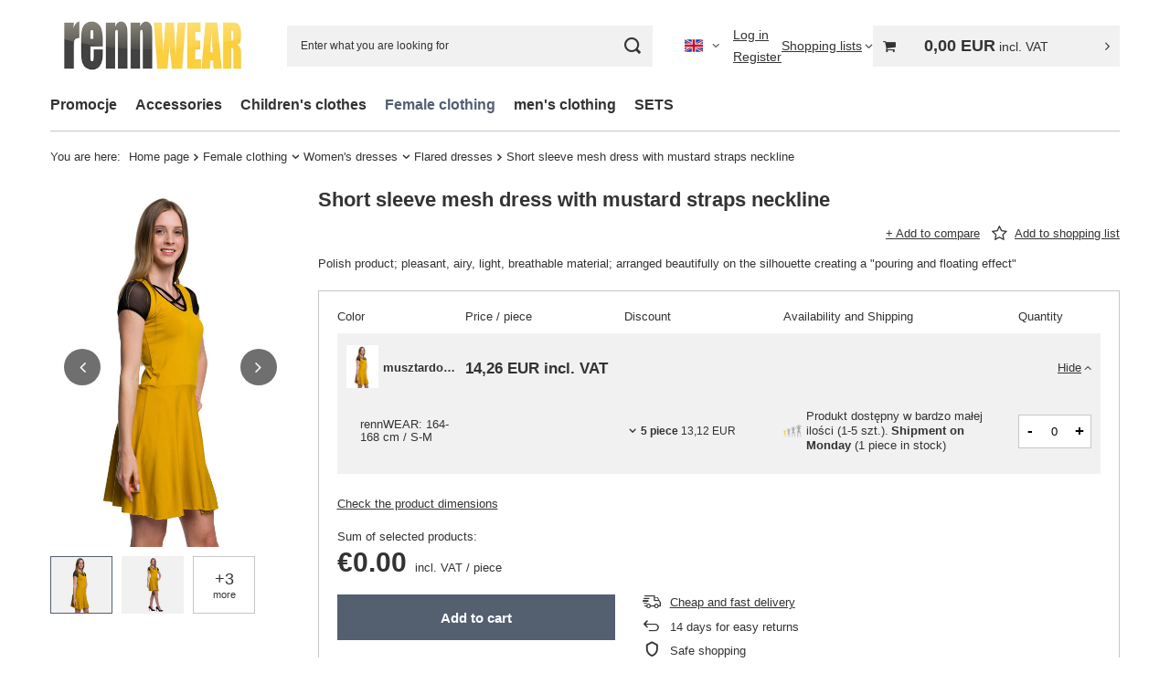

--- FILE ---
content_type: text/html; charset=utf-8
request_url: https://rennwear.com/product-eng-2863-Short-sleeve-mesh-dress-with-mustard-straps-neckline.html
body_size: 29324
content:
<!DOCTYPE html>
<html lang="en" class="--vat --gross " ><head><link rel="preload" as="image" fetchpriority="high" href="/hpeciai/df90a2d7c51e90d5ecfbc55c5d562c37/eng_pm_Short-sleeve-mesh-dress-with-mustard-straps-neckline-2863_5.jpg"><meta name="viewport" content="initial-scale = 1.0, maximum-scale = 5.0, width=device-width, viewport-fit=cover"><meta http-equiv="Content-Type" content="text/html; charset=utf-8"><meta http-equiv="X-UA-Compatible" content="IE=edge"><title>Shop mustard Strappy Mesh Short Sleeve Dress online now</title><meta name="keywords" content="Midi mustard dress, short sleeve mesh, straps neckline, keywords: mustard dress, mesh dress, short sleeve dress, straps neckline dress."><meta name="description" content="Discover our stunning mustard-colored dress with short mesh sleeves and a stylish straps neckline. Perfect for any occasion. Shop now and get ready to turn heads!"><link rel="icon" href="/gfx/eng/favicon.ico"><meta name="theme-color" content="#546070"><meta name="msapplication-navbutton-color" content="#546070"><meta name="apple-mobile-web-app-status-bar-style" content="#546070"><link rel="stylesheet" type="text/css" href="/gfx/eng/projector_style.css.gzip?r=1765969828"><style>
							#photos_slider[data-skeleton] .photos__link:before {
								padding-top: calc(min((780/521 * 100%), 780px));
							}
							@media (min-width: 979px) {.photos__slider[data-skeleton] .photos__figure:not(.--nav):first-child .photos__link {
								max-height: 780px;
							}}
						</style><script>var app_shop={urls:{prefix:'data="/gfx/'.replace('data="', '')+'eng/',graphql:'/graphql/v1/'},vars:{meta:{viewportContent:'initial-scale = 1.0, maximum-scale = 5.0, width=device-width, viewport-fit=cover'},priceType:'gross',priceTypeVat:true,productDeliveryTimeAndAvailabilityWithBasket:false,geoipCountryCode:'US',fairShopLogo: { enabled: true, image: '/gfx/standards/superfair_light.svg'},currency:{id:'EUR',symbol:'EUR',country:'eu',format:'###,##0.00',beforeValue:false,space:true,decimalSeparator:',',groupingSeparator:' '},language:{id:'eng',symbol:'en',name:'English'},omnibus:{enabled:true,rebateCodeActivate:false,hidePercentageDiscounts:false,},},txt:{priceTypeText:' incl. VAT',},fn:{},fnrun:{},files:[],graphql:{}};const getCookieByName=(name)=>{const value=`; ${document.cookie}`;const parts = value.split(`; ${name}=`);if(parts.length === 2) return parts.pop().split(';').shift();return false;};if(getCookieByName('freeeshipping_clicked')){document.documentElement.classList.remove('--freeShipping');}if(getCookieByName('rabateCode_clicked')){document.documentElement.classList.remove('--rabateCode');}function hideClosedBars(){const closedBarsArray=JSON.parse(localStorage.getItem('closedBars'))||[];if(closedBarsArray.length){const styleElement=document.createElement('style');styleElement.textContent=`${closedBarsArray.map((el)=>`#${el}`).join(',')}{display:none !important;}`;document.head.appendChild(styleElement);}}hideClosedBars();</script><meta name="robots" content="index,follow"><meta name="rating" content="general"><meta name="Author" content="rennWEAR based on IdoSell - the best online selling solutions for your e-store (www.idosell.com/shop).">
<!-- Begin LoginOptions html -->

<style>
#client_new_social .service_item[data-name="service_Apple"]:before, 
#cookie_login_social_more .service_item[data-name="service_Apple"]:before,
.oscop_contact .oscop_login__service[data-service="Apple"]:before {
    display: block;
    height: 2.6rem;
    content: url('/gfx/standards/apple.svg?r=1743165583');
}
.oscop_contact .oscop_login__service[data-service="Apple"]:before {
    height: auto;
    transform: scale(0.8);
}
#client_new_social .service_item[data-name="service_Apple"]:has(img.service_icon):before,
#cookie_login_social_more .service_item[data-name="service_Apple"]:has(img.service_icon):before,
.oscop_contact .oscop_login__service[data-service="Apple"]:has(img.service_icon):before {
    display: none;
}
</style>

<!-- End LoginOptions html -->

<!-- Open Graph -->
<meta property="og:type" content="website"><meta property="og:url" content="https://rennwear.com/product-eng-2863-Short-sleeve-mesh-dress-with-mustard-straps-neckline.html
"><meta property="og:title" content="Short sleeve mesh dress with mustard straps neckline"><meta property="og:description" content="Polish product; pleasant, airy, light, breathable material; arranged beautifully on the silhouette creating a "pouring and floating effect""><meta property="og:site_name" content="rennWEAR"><meta property="og:locale" content="en_GB"><meta property="og:locale:alternate" content="pl_PL"><meta property="og:image" content="https://rennwear.com/hpeciai/f8eb8a71ee97df4e22be118c06e03ee3/eng_pl_Short-sleeve-mesh-dress-with-mustard-straps-neckline-2863_5.jpg"><meta property="og:image:width" content="521"><meta property="og:image:height" content="780"><link rel="manifest" href="https://rennwear.com/data/include/pwa/4/manifest.json?t=3"><meta name="apple-mobile-web-app-capable" content="yes"><meta name="apple-mobile-web-app-status-bar-style" content="black"><meta name="apple-mobile-web-app-title" content="rennwear.com"><link rel="apple-touch-icon" href="/data/include/pwa/4/icon-128.png"><link rel="apple-touch-startup-image" href="/data/include/pwa/4/logo-512.png" /><meta name="msapplication-TileImage" content="/data/include/pwa/4/icon-144.png"><meta name="msapplication-TileColor" content="#2F3BA2"><meta name="msapplication-starturl" content="/"><script type="application/javascript">var _adblock = true;</script><script async src="/data/include/advertising.js"></script><script type="application/javascript">var statusPWA = {
                online: {
                    txt: "Connected to the Internet",
                    bg: "#5fa341"
                },
                offline: {
                    txt: "No Internet connection",
                    bg: "#eb5467"
                }
            }</script><script async type="application/javascript" src="/ajax/js/pwa_online_bar.js?v=1&r=6"></script><script type="application/javascript" src="/ajax/js/webpush_subscription.js?v=1&r=4"></script><script type="application/javascript">WebPushHandler.publicKey = 'BFu8QQ7tVAhlRrh55KC072V0+xucNh9/K/3IqX4Vurj4g99mToZPD4lzoNhQPIi26voLPl5er5RHvaPcjisQFNs=';WebPushHandler.version = '1';WebPushHandler.setPermissionValue();</script><script >
window.dataLayer = window.dataLayer || [];
window.gtag = function gtag() {
dataLayer.push(arguments);
}
gtag('consent', 'default', {
'ad_storage': 'denied',
'analytics_storage': 'denied',
'ad_personalization': 'denied',
'ad_user_data': 'denied',
'wait_for_update': 500
});

gtag('set', 'ads_data_redaction', true);
</script><script id="iaiscript_2" data-requirements="W10=" data-ga4_sel="ga4script">
window.iaiscript_2 = `<${'script'}  class='google_consent_mode_update'>
gtag('consent', 'update', {
'ad_storage': 'granted',
'analytics_storage': 'granted',
'ad_personalization': 'granted',
'ad_user_data': 'granted'
});
</${'script'}>`;
</script>
<!-- End Open Graph -->

<link rel="canonical" href="https://rennwear.com/product-eng-2863-Short-sleeve-mesh-dress-with-mustard-straps-neckline.html" />
<link rel="alternate" hreflang="pl" href="https://rennwear.com/product-pol-2863-Sukienka-z-krotkim-rekawkiem-z-siatki-i-dekoltem-straps-musztardowy.html" />
<link rel="alternate" hreflang="en" href="https://rennwear.com/product-eng-2863-Short-sleeve-mesh-dress-with-mustard-straps-neckline.html" />
                <!-- Global site tag (gtag.js) -->
                <script  async src="https://www.googletagmanager.com/gtag/js?id=AW-822171031"></script>
                <script >
                    window.dataLayer = window.dataLayer || [];
                    window.gtag = function gtag(){dataLayer.push(arguments);}
                    gtag('js', new Date());
                    
                    gtag('config', 'AW-822171031', {"allow_enhanced_conversions":true});

                </script>
                <script id="iaiscript_1" data-requirements="eyJtYXJrZXRpbmciOlsicmV2aHVudGVyIl19">
window.iaiscript_1 = `<img src="https://app.revhunter.tech/px?p=idosell&m=4&c=1926&type=start&product=2863&category=1214554082" width="0" height="0" style="display: none;"/>`;
</script>                <script>
                if (window.ApplePaySession && window.ApplePaySession.canMakePayments()) {
                    var applePayAvailabilityExpires = new Date();
                    applePayAvailabilityExpires.setTime(applePayAvailabilityExpires.getTime() + 2592000000); //30 days
                    document.cookie = 'applePayAvailability=yes; expires=' + applePayAvailabilityExpires.toUTCString() + '; path=/;secure;'
                    var scriptAppleJs = document.createElement('script');
                    scriptAppleJs.src = "/ajax/js/apple.js?v=3";
                    if (document.readyState === "interactive" || document.readyState === "complete") {
                          document.body.append(scriptAppleJs);
                    } else {
                        document.addEventListener("DOMContentLoaded", () => {
                            document.body.append(scriptAppleJs);
                        });  
                    }
                } else {
                    document.cookie = 'applePayAvailability=no; path=/;secure;'
                }
                </script>
                                <script>
                var listenerFn = function(event) {
                    if (event.origin !== "https://payment.idosell.com")
                        return;
                    
                    var isString = (typeof event.data === 'string' || event.data instanceof String);
                    if (!isString) return;
                    try {
                        var eventData = JSON.parse(event.data);
                    } catch (e) {
                        return;
                    }
                    if (!eventData) { return; }                                            
                    if (eventData.isError) { return; }
                    if (eventData.action != 'isReadyToPay') {return; }
                    
                    if (eventData.result.result && eventData.result.paymentMethodPresent) {
                        var googlePayAvailabilityExpires = new Date();
                        googlePayAvailabilityExpires.setTime(googlePayAvailabilityExpires.getTime() + 2592000000); //30 days
                        document.cookie = 'googlePayAvailability=yes; expires=' + googlePayAvailabilityExpires.toUTCString() + '; path=/;secure;'
                    } else {
                        document.cookie = 'googlePayAvailability=no; path=/;secure;'
                    }                                            
                }     
                if (!window.isAdded)
                {                                        
                    if (window.oldListener != null) {
                         window.removeEventListener('message', window.oldListener);
                    }                        
                    window.addEventListener('message', listenerFn);
                    window.oldListener = listenerFn;                                      
                       
                    const iframe = document.createElement('iframe');
                    iframe.src = "https://payment.idosell.com/assets/html/checkGooglePayAvailability.html?origin=https%3A%2F%2Frennwear.com";
                    iframe.style.display = 'none';                                            

                    if (document.readyState === "interactive" || document.readyState === "complete") {
                          if (!window.isAdded) {
                              window.isAdded = true;
                              document.body.append(iframe);
                          }
                    } else {
                        document.addEventListener("DOMContentLoaded", () => {
                            if (!window.isAdded) {
                              window.isAdded = true;
                              document.body.append(iframe);
                          }
                        });  
                    }  
                }
                </script>
                <script>
            var paypalScriptLoaded = null;
            var paypalScript = null;
            
            async function attachPaypalJs() {
                return new Promise((resolve, reject) => {
                    if (!paypalScript) {
                        paypalScript = document.createElement('script');
                        paypalScript.async = true;
                        paypalScript.setAttribute('data-namespace', "paypal_sdk");
                        paypalScript.setAttribute('data-partner-attribution-id', "IAIspzoo_Cart_PPCP");
                        paypalScript.addEventListener("load", () => {
                        paypalScriptLoaded = true;
                            resolve({status: true});
                        });
                        paypalScript.addEventListener("error", () => {
                            paypalScriptLoaded = true;
                            reject({status: false});
                         });
                        paypalScript.src = "https://www.paypal.com/sdk/js?client-id=AbxR9vIwE1hWdKtGu0gOkvPK2YRoyC9ulUhezbCUWnrjF8bjfwV-lfP2Rze7Bo8jiHIaC0KuaL64tlkD&components=buttons,funding-eligibility&currency=EUR&merchant-id=REMMWQCT52CNG&locale=en_GB";
                        if (document.readyState === "interactive" || document.readyState === "complete") {
                            document.body.append(paypalScript);
                        } else {
                            document.addEventListener("DOMContentLoaded", () => {
                                document.body.append(paypalScript);
                            });  
                        }                                              
                    } else {
                        if (paypalScriptLoaded) {
                            resolve({status: true});
                        } else {
                            paypalScript.addEventListener("load", () => {
                                paypalScriptLoaded = true;
                                resolve({status: true});                            
                            });
                            paypalScript.addEventListener("error", () => {
                                paypalScriptLoaded = true;
                                reject({status: false});
                            });
                        }
                    }
                });
            }
            </script>
                <script>
                attachPaypalJs().then(() => {
                    let paypalEligiblePayments = [];
                    let payPalAvailabilityExpires = new Date();
                    payPalAvailabilityExpires.setTime(payPalAvailabilityExpires.getTime() + 86400000); //1 day
                    if (typeof(paypal_sdk) != "undefined") {
                        for (x in paypal_sdk.FUNDING) {
                            var buttonTmp = paypal_sdk.Buttons({
                                fundingSource: x.toLowerCase()
                            });
                            if (buttonTmp.isEligible()) {
                                paypalEligiblePayments.push(x);
                            }
                        }
                    }
                    if (paypalEligiblePayments.length > 0) {
                        document.cookie = 'payPalAvailability_EUR=' + paypalEligiblePayments.join(",") + '; expires=' + payPalAvailabilityExpires.toUTCString() + '; path=/; secure';
                        document.cookie = 'paypalMerchant=REMMWQCT52CNG; expires=' + payPalAvailabilityExpires.toUTCString() + '; path=/; secure';
                    } else {
                        document.cookie = 'payPalAvailability_EUR=-1; expires=' + payPalAvailabilityExpires.toUTCString() + '; path=/; secure';
                    }
                });
                </script><script src="/data/gzipFile/expressCheckout.js.gz"></script><script type="text/javascript" src="/expressCheckout/smileCheckout.php?v=3"></script><style>express-checkout:not(:defined){-webkit-appearance:none;background:0 0;display:block !important;outline:0;width:100%;min-height:48px;position:relative}</style></head><body><script id="iaiscript_3" data-requirements="eyJtYXJrZXRpbmciOlsicmV2aHVudGVyIl19">
window.iaiscript_3 = `<img src="https://app.revhunter.tech/px?p=idosell&m=4&c=1926&type=start&product=2863&category=1214554082" width="0" height="0" style="display: none;"/>`;
</script><div id="container" class="projector_page container max-width-1200"><header class=""><script class="ajaxLoad">app_shop.vars.vat_registered="true";app_shop.vars.currency_format="###,##0.00";app_shop.vars.currency_before_value=false;app_shop.vars.currency_space=true;app_shop.vars.symbol="EUR";app_shop.vars.id="EUR";app_shop.vars.baseurl="http://rennwear.com/";app_shop.vars.sslurl="https://rennwear.com/";app_shop.vars.curr_url="%2Fproduct-eng-2863-Short-sleeve-mesh-dress-with-mustard-straps-neckline.html";var currency_decimal_separator=',';var currency_grouping_separator=' ';app_shop.vars.blacklist_extension=["exe","com","swf","js","php"];app_shop.vars.blacklist_mime=["application/javascript","application/octet-stream","message/http","text/javascript","application/x-deb","application/x-javascript","application/x-shockwave-flash","application/x-msdownload"];app_shop.urls.contact="/contact-eng.html";</script><div id="viewType" style="display:none"></div><div id="menu_skip" class="menu_skip"><a href="#layout" class="btn --outline --medium menu_skip__link --layout">Skip to page content</a><a href="#menu_categories" class="btn --outline --medium menu_skip__link --menu">Go to category</a></div><div id="logo" class="d-flex align-items-center"><a href="/" target="_self" aria-label="Shop logo"><img src="/data/gfx/mask/eng/logo_4_big.jpg" alt="rennwear shop" width="350" height="114"></a></div><form action="https://rennwear.com/search.php" method="get" id="menu_search" class="menu_search"><a href="#showSearchForm" class="menu_search__mobile" aria-label="Search"></a><div class="menu_search__block"><div class="menu_search__item --input"><input class="menu_search__input" type="text" name="text" autocomplete="off" placeholder="Enter what you are looking for" aria-label="Enter what you are looking for"><button class="menu_search__submit" type="submit" aria-label="Search"></button></div><div class="menu_search__item --results search_result"></div></div></form><div id="menu_top" class="menu_top"><div id="menu_settings" class="align-items-center justify-content-center justify-content-lg-end"><div class="open_trigger hover__wrapper --hover_touch" tabindex="0" aria-label="Click to change language, currency, delivery country"><span class="d-none d-md-inline-block flag flag_eng"></span><i class="icon-angle-down d-none d-md-inline-block"></i><form class="hover__element --right" action="https://rennwear.com/settings.php" method="post"><ul><li><div class="form-group"><span class="menu_settings_lang_label">Language</span><div class="radio"><label><input type="radio" name="lang" value="pol"><span class="flag flag_pol"></span><span>pl</span></label></div><div class="radio"><label><input type="radio" name="lang" checked value="eng"><span class="flag flag_eng"></span><span>en</span></label></div></div></li><li><div class="form-group"><span for="menu_settings_curr">Prices in</span><div class="select-after"><select class="form-control" name="curr" id="menu_settings_curr" aria-label="Prices in"><option value="PLN">PLN (1 EUR = 4.2068PLN)
																</option><option value="USD">USD (1 EUR = 0.9403USD)
																</option><option value="EUR" selected>EUR</option><option value="CHF">CHF (1 EUR = 0.8697CHF)
																</option><option value="CZK">CZK (1 EUR = 24.2467CZK)
																</option><option value="GBP">GBP (1 EUR = 0.7706GBP)
																</option></select></div></div><div class="form-group"><span for="menu_settings_country">Country of collecting the order</span><div class="select-after"><select class="form-control" name="country" id="menu_settings_country" aria-label="Country of collecting the order"><option value="1143020016">Austria</option><option value="1143020022">Belgium</option><option value="1143020033">Bulgaria</option><option value="1143020038">Croatia</option><option value="1143020042">Denmark</option><option value="1143020051">Estonia</option><option value="1143020056">Finlandia</option><option value="1143020057">France</option><option value="1143020143">Germany</option><option value="1143020062">Greece</option><option value="1143020217">Hungary</option><option value="1143020220">Italy</option><option value="1143020118">Latvia</option><option value="1143020116">Lithuania</option><option value="1143020117">Luxembourg</option><option value="1143020076">Netherlands</option><option selected value="1143020003">Poland</option><option value="1143020163">Portugalia</option><option value="1143020169">Rumunia</option><option value="1143020182">Slovakia</option><option value="1143020183">Slovenia</option><option value="1143020075">Spain</option><option value="1143020193">Sweden</option></select></div></div></li><li class="buttons"><button class="btn --solid --large" type="submit">
									Apply changes
								</button></li></ul></form></div></div><div class="account_links"><a class="account_links__item --signin" href="https://rennwear.com/login.php"><span class="account_links__text --logged-out">Log in</span></a><a class="account_links__item --register" href="https://rennwear.com/client-new.php?register">
        Register
      </a></div><div class="shopping_list_top hover__wrapper" data-empty="true"><a href="https://rennwear.com/en/shoppinglist/" class="wishlist_link slt_link --empty" aria-label="Shopping lists"><span class="slt_link__text">Shopping lists</span></a><div class="slt_lists hover__element"><ul class="slt_lists__nav"><li class="slt_lists__nav_item" data-list_skeleton="true" data-list_id="true" data-shared="true"><a href="#" class="slt_lists__nav_link" data-list_href="true"><span class="slt_lists__nav_name" data-list_name="true"></span><span class="slt_lists__count" data-list_count="true">0</span></a></li><li class="slt_lists__nav_item --empty"><a class="slt_lists__nav_link --empty" href="https://rennwear.com/en/shoppinglist/"><span class="slt_lists__nav_name" data-list_name="true">Shopping list</span><span class="slt_lists__count" data-list_count="true">0</span></a></li></ul></div></div><div id="menu_basket_wrapper"><div id="menu_balance" class="d-none"><div>
				Balance
				<strong style="display: none;"></strong></div><a href="https://rennwear.com/client-rebate.php">
				Your discounts
			</a></div><div id="menu_basket" class="menu_basket"><div class="menu_basket_list empty"><a href="/basketedit.php" aria-label="Value: 0,00 EUR"><strong><b>0,00 EUR</b><span class="price_vat"> incl. VAT</span></strong></a><div id="menu_basket_details"><div id="menu_basket_extrainfo"><div class="menu_basket_extrainfo_sub"><div class="menu_basket_prices"><div class="menu_basket_prices_sub"><table class="menu_basket_prices_wrapper"><tbody><tr><td class="menu_basket_prices_label">Net sum:</td><td class="menu_basket_prices_value"><span class="menu_basket_prices_netto">0,00 EUR</span></td></tr><tr><td class="menu_basket_prices_label">Gross sum:</td><td class="menu_basket_prices_value"><span class="menu_basket_prices_brutto">0,00 EUR</span></td></tr></tbody></table></div></div><div class="menu_basket_buttons"><div class="menu_basket_buttons_sub"><a href="https://rennwear.com/basketedit.php?mode=1" class="menu_basket_buttons_basket btn --solid --medium" title="Go to a cart page">
											Go to cart
										</a><a href="https://rennwear.com/order1.php" class="menu_basket_buttons_order btn --solid --medium" title="Go to check out page">
											Place an order
										</a></div></div></div></div><div id="menu_basket_productlist"><div class="menu_basket_productlist_sub"><table class="menu_basket_product_table"><thead><tr><th class="menu_basket_product_name">Product name</th><th class="menu_basket_product_size">Size</th><th class="menu_basket_product_quantity">Quantity </th><th class="menu_basket_product_price"></th></tr></thead><tbody></tbody></table></div></div><div class="topBasket__block --oneclick topBasket_oneclick" data-lang="eng"><div class="topBasket_oneclick__label"><span class="topBasket_oneclick__text --fast">Express checkout <strong>1-Click</strong></span><span class="topBasket_oneclick__text --registration"> (without registration)</span></div><div class="topBasket_oneclick__items"><span class="topBasket_oneclick__item --paypal" title="PayPal"><img class="topBasket_oneclick__icon" src="/panel/gfx/payment_forms/236.png" alt="PayPal"></span><span class="topBasket_oneclick__item --googlePay" title="Google Pay"><img class="topBasket_oneclick__icon" src="/panel/gfx/payment_forms/237.png" alt="Google Pay"></span></div></div></div></div><div class="d-none"><a class="wishes_link link" href="https://rennwear.com/basketedit.php?mode=2" rel="nofollow" title=""><span>Shopping list(0)</span></a><span class="hidden-tablet"> | </span><a class="basket_link link" href="https://rennwear.com/basketedit.php?mode=1" rel="nofollow" title="Your cart is empty, first add products from our offer to it.">
					Place an order
				</a></div></div></div><script>
			app_shop.vars.formatBasket = true;
		</script><script>
			app_shop.vars.cache_html = true;
		</script></div><nav id="menu_categories" class="wide" aria-label="Main categories"><button type="button" class="navbar-toggler" aria-label="Menu"><i class="icon-reorder"></i></button><div class="navbar-collapse" id="menu_navbar"><ul class="navbar-nav mx-md-n2"><li class="nav-item"><span class="nav-link-wrapper"><a  href="/eng_m_Promocje-3362.html" target="_self" title="Promocje" class="nav-link --l1" >Promocje</a><button class="nav-link-expand" type="button" aria-label="Promocje, Menu"></button></span><ul class="navbar-subnav"><li class="nav-header"><a href="#backLink" class="nav-header__backLink" aria-label="Back"><i class="icon-angle-left"></i></a><a  href="/eng_m_Promocje-3362.html" target="_self" title="Promocje" class="nav-link --l1" >Promocje</a></li><li class="nav-item empty"><a  href="/eng_m_Promocje_Ostatnie-sztuki-3363.html" target="_self" title="Ostatnie sztuki" class="nav-link --l2" >Ostatnie sztuki</a></li></ul></li><li class="nav-item"><span class="nav-link-wrapper"><a  href="/eng_m_Accessories-849.html" target="_self" title="Accessories" class="nav-link --l1" >Accessories</a><button class="nav-link-expand" type="button" aria-label="Accessories, Menu"></button></span><ul class="navbar-subnav"><li class="nav-header"><a href="#backLink" class="nav-header__backLink" aria-label="Back"><i class="icon-angle-left"></i></a><a  href="/eng_m_Accessories-849.html" target="_self" title="Accessories" class="nav-link --l1" >Accessories</a></li><li class="nav-item empty"><a  href="/eng_m_Accessories_Winter-hats-beanie-dwarf-872.html" target="_self" title="Winter hats, beanie, dwarf" class="nav-link --l2" >Winter hats, beanie, dwarf</a></li><li class="nav-item empty"><a  href="/eng_m_Accessories_Shawls-chimneys-tubes-873.html" target="_self" title="Shawls, chimneys, tubes" class="nav-link --l2" >Shawls, chimneys, tubes</a></li><li class="nav-item empty"><a  href="/eng_m_Accessories_Gloves-875.html" target="_self" title="Gloves" class="nav-link --l2" >Gloves</a></li><li class="nav-item empty"><a  href="/eng_m_Accessories_Headbands-876.html" target="_self" title="Headbands" class="nav-link --l2" >Headbands</a></li><li class="nav-item empty"><a  href="/eng_m_Accessories_Bags-947.html" target="_self" title="Bags" class="nav-link --l2" >Bags</a></li><li class="nav-item empty"><a  href="/eng_m_Accessories_Body-extender-1133.html" target="_self" title="Body extender" class="nav-link --l2" >Body extender</a></li><li class="nav-item empty"><a  href="/eng_m_Accessories_Opaski-na-nadgarstek-2206.html" target="_self" title="Opaski na nadgarstek" class="nav-link --l2" >Opaski na nadgarstek</a></li><li class="nav-item empty"><a  href="/eng_m_Accessories_Getry-sceniczne-2207.html" target="_self" title="Getry sceniczne" class="nav-link --l2" >Getry sceniczne</a></li><li class="nav-item empty"><a  href="/eng_m_Accessories_Gumki-do-wlosow-frotki-typu-Sprunchie-2213.html" target="_self" title="Gumki do włosów, frotki, typu Sprunchie" class="nav-link --l2" >Gumki do włosów, frotki, typu Sprunchie</a></li><li class="nav-item empty"><a  href="/eng_m_Accessories_Reczniki-2289.html" target="_self" title="Ręczniki" class="nav-link --l2" >Ręczniki</a></li><li class="nav-item empty"><a  href="/eng_m_Accessories_Skarpetki-stopki-2410.html" target="_self" title="Skarpetki, stopki" class="nav-link --l2" >Skarpetki, stopki</a></li><li class="nav-item empty"><a  href="/eng_m_Accessories_Poduszki-podrozne-Rogale-podrozne-2802.html" target="_self" title="Poduszki podróżne / Rogale podróżne" class="nav-link --l2" >Poduszki podróżne / Rogale podróżne</a></li><li class="nav-item empty"><a  href="/eng_m_Accessories_Portfele-3189.html" target="_self" title="Portfele" class="nav-link --l2" >Portfele</a></li><li class="nav-item empty"><a  href="/eng_m_Accessories_Kosmetyczki-3190.html" target="_self" title="Kosmetyczki" class="nav-link --l2" >Kosmetyczki</a></li><li class="nav-item empty"><a  href="/eng_m_Accessories_Poduszki-puchowe-3205.html" target="_self" title="Poduszki puchowe" class="nav-link --l2" >Poduszki puchowe</a></li><li class="nav-item"><a  href="/eng_m_Accessories_PODUSZKI-I-KOSTKI-TRENINGOWE-3286.html" target="_self" title="PODUSZKI I KOSTKI TRENINGOWE" class="nav-link --l2" >PODUSZKI I KOSTKI TRENINGOWE</a><ul class="navbar-subsubnav"><li class="nav-header"><a href="#backLink" class="nav-header__backLink" aria-label="Back"><i class="icon-angle-left"></i></a><a  href="/eng_m_Accessories_PODUSZKI-I-KOSTKI-TRENINGOWE-3286.html" target="_self" title="PODUSZKI I KOSTKI TRENINGOWE" class="nav-link --l2" >PODUSZKI I KOSTKI TRENINGOWE</a></li><li class="nav-item"><a  href="/eng_m_Accessories_PODUSZKI-I-KOSTKI-TRENINGOWE_Poduszki-do-rozciagania-2406.html" target="_self" title="Poduszki do rozciągania" class="nav-link --l3" >Poduszki do rozciągania</a></li><li class="nav-item"><a  href="/eng_m_Accessories_PODUSZKI-I-KOSTKI-TRENINGOWE_Poduszki-na-plecy-2407.html" target="_self" title="Poduszki na plecy" class="nav-link --l3" >Poduszki na plecy</a></li><li class="nav-item"><a  href="/eng_m_Accessories_PODUSZKI-I-KOSTKI-TRENINGOWE_Kostki-treningowe-rennWEAR-3287.html" target="_self" title="Kostki treningowe rennWEAR" class="nav-link --l3" >Kostki treningowe rennWEAR</a></li></ul></li><li class="nav-item"><a  href="/eng_m_Accessories_POKROWCE-i-ETUI-3288.html" target="_self" title="POKROWCE i ETUI" class="nav-link --l2" >POKROWCE i ETUI</a><ul class="navbar-subsubnav"><li class="nav-header"><a href="#backLink" class="nav-header__backLink" aria-label="Back"><i class="icon-angle-left"></i></a><a  href="/eng_m_Accessories_POKROWCE-i-ETUI-3288.html" target="_self" title="POKROWCE i ETUI" class="nav-link --l2" >POKROWCE i ETUI</a></li><li class="nav-item"><a  href="/eng_m_Accessories_POKROWCE-i-ETUI_Pokrowce-2715.html" target="_self" title="Pokrowce" class="nav-link --l3" >Pokrowce</a></li><li class="nav-item"><a  href="/eng_m_Accessories_POKROWCE-i-ETUI_Pokrowce-na-napalcowki-3191.html" target="_self" title="Pokrowce na napalcówki" class="nav-link --l3" >Pokrowce na napalcówki</a></li><li class="nav-item"><a  href="/eng_m_Accessories_POKROWCE-i-ETUI_Pokrowiec-Etui-na-napalcowki-3289.html" target="_self" title="Pokrowiec / Etui na napalcówki" class="nav-link --l3" >Pokrowiec / Etui na napalcówki</a></li></ul></li><li class="nav-item"><a  href="/eng_m_Accessories_OCIEPLACZE-3290.html" target="_self" title="OCIEPLACZE" class="nav-link --l2" >OCIEPLACZE</a><ul class="navbar-subsubnav"><li class="nav-header"><a href="#backLink" class="nav-header__backLink" aria-label="Back"><i class="icon-angle-left"></i></a><a  href="/eng_m_Accessories_OCIEPLACZE-3290.html" target="_self" title="OCIEPLACZE" class="nav-link --l2" >OCIEPLACZE</a></li><li class="nav-item"><a  href="/eng_m_Accessories_OCIEPLACZE_Booties-Ocieplacze-na-stopy-3242.html" target="_self" title="Booties | Ocieplacze na stopy" class="nav-link --l3" >Booties | Ocieplacze na stopy</a></li></ul></li><li class="nav-item"><a  href="/eng_m_Accessories_NAKOLANNIKI-3291.html" target="_self" title="NAKOLANNIKI" class="nav-link --l2" >NAKOLANNIKI</a><ul class="navbar-subsubnav"><li class="nav-header"><a href="#backLink" class="nav-header__backLink" aria-label="Back"><i class="icon-angle-left"></i></a><a  href="/eng_m_Accessories_NAKOLANNIKI-3291.html" target="_self" title="NAKOLANNIKI" class="nav-link --l2" >NAKOLANNIKI</a></li><li class="nav-item"><a  href="/eng_m_Accessories_NAKOLANNIKI_Nakolanniki-3138.html" target="_self" title="Nakolanniki" class="nav-link --l3" >Nakolanniki</a></li></ul></li><li class="nav-item"><a  href="/eng_m_Accessories_PRZYRZADY-DO-CWICZEN-3298.html" target="_self" title="PRZYRZĄDY DO ĆWICZEŃ" class="nav-link --l2" >PRZYRZĄDY DO ĆWICZEŃ</a><ul class="navbar-subsubnav"><li class="nav-header"><a href="#backLink" class="nav-header__backLink" aria-label="Back"><i class="icon-angle-left"></i></a><a  href="/eng_m_Accessories_PRZYRZADY-DO-CWICZEN-3298.html" target="_self" title="PRZYRZĄDY DO ĆWICZEŃ" class="nav-link --l2" >PRZYRZĄDY DO ĆWICZEŃ</a></li><li class="nav-item"><a  href="/eng_m_Accessories_PRZYRZADY-DO-CWICZEN_Skakanki-3299.html" target="_self" title="Skakanki" class="nav-link --l3" >Skakanki</a></li></ul></li></ul></li><li class="nav-item"><span class="nav-link-wrapper"><a  href="/eng_m_Childrens-clothes-848.html" target="_self" title="Children's clothes" class="nav-link --l1" >Children's clothes</a><button class="nav-link-expand" type="button" aria-label="Children's clothes, Menu"></button></span><ul class="navbar-subnav"><li class="nav-header"><a href="#backLink" class="nav-header__backLink" aria-label="Back"><i class="icon-angle-left"></i></a><a  href="/eng_m_Childrens-clothes-848.html" target="_self" title="Children's clothes" class="nav-link --l1" >Children's clothes</a></li><li class="nav-item"><a  href="/eng_m_Childrens-clothes_Dresses-for-girls-863.html" target="_self" title="Dresses for girls" class="nav-link --l2" >Dresses for girls</a><ul class="navbar-subsubnav"><li class="nav-header"><a href="#backLink" class="nav-header__backLink" aria-label="Back"><i class="icon-angle-left"></i></a><a  href="/eng_m_Childrens-clothes_Dresses-for-girls-863.html" target="_self" title="Dresses for girls" class="nav-link --l2" >Dresses for girls</a></li><li class="nav-item"><a  href="/eng_m_Childrens-clothes_Dresses-for-girls_Flared-dresses-for-girls-864.html" target="_self" title="Flared dresses for girls" class="nav-link --l3" >Flared dresses for girls</a></li><li class="nav-item"><a  href="/eng_m_Childrens-clothes_Dresses-for-girls_Tulle-dresses-for-girls-865.html" target="_self" title="Tulle dresses for girls" class="nav-link --l3" >Tulle dresses for girls</a></li><li class="nav-item"><a  href="/eng_m_Childrens-clothes_Dresses-for-girls_Pencil-dresses-for-girls-899.html" target="_self" title="Pencil dresses for girls" class="nav-link --l3" >Pencil dresses for girls</a></li><li class="nav-item"><a  href="/eng_m_Childrens-clothes_Dresses-for-girls_Occasional-dresses-for-girls-1726.html" target="_self" title="Occasional dresses for girls" class="nav-link --l3" >Occasional dresses for girls</a></li><li class="nav-item"><a  href="/eng_m_Childrens-clothes_Dresses-for-girls_School-dresses-1727.html" target="_self" title="School dresses" class="nav-link --l3" >School dresses</a></li></ul></li><li class="nav-item"><a  href="/eng_m_Childrens-clothes_Skirts-for-girls-866.html" target="_self" title="Skirts for girls" class="nav-link --l2" >Skirts for girls</a><ul class="navbar-subsubnav"><li class="nav-header"><a href="#backLink" class="nav-header__backLink" aria-label="Back"><i class="icon-angle-left"></i></a><a  href="/eng_m_Childrens-clothes_Skirts-for-girls-866.html" target="_self" title="Skirts for girls" class="nav-link --l2" >Skirts for girls</a></li><li class="nav-item"><a  href="/eng_m_Childrens-clothes_Skirts-for-girls_Tulle-skirts-for-girls-1728.html" target="_self" title="Tulle skirts for girls" class="nav-link --l3" >Tulle skirts for girls</a></li><li class="nav-item"><a  href="/eng_m_Childrens-clothes_Skirts-for-girls_Chiffon-skirts-for-girls-1729.html" target="_self" title="Chiffon skirts for girls" class="nav-link --l3" >Chiffon skirts for girls</a></li><li class="nav-item"><a  href="/eng_m_Childrens-clothes_Skirts-for-girls_Flared-skirts-for-girls-1730.html" target="_self" title="Flared skirts for girls" class="nav-link --l3" >Flared skirts for girls</a></li></ul></li><li class="nav-item"><a  href="/eng_m_Childrens-clothes_Childrens-sweatshirts-868.html" target="_self" title="Children's sweatshirts" class="nav-link --l2" >Children's sweatshirts</a><ul class="navbar-subsubnav"><li class="nav-header"><a href="#backLink" class="nav-header__backLink" aria-label="Back"><i class="icon-angle-left"></i></a><a  href="/eng_m_Childrens-clothes_Childrens-sweatshirts-868.html" target="_self" title="Children's sweatshirts" class="nav-link --l2" >Children's sweatshirts</a></li><li class="nav-item"><a  href="/eng_m_Childrens-clothes_Childrens-sweatshirts_Childrens-hoodies-1756.html" target="_self" title="Children's hoodies" class="nav-link --l3" >Children's hoodies</a></li><li class="nav-item"><a  href="/eng_m_Childrens-clothes_Childrens-sweatshirts_Childrens-zip-up-sweatshirts-1757.html" target="_self" title="Children's zip-up sweatshirts" class="nav-link --l3" >Children's zip-up sweatshirts</a></li><li class="nav-item"><a  href="/eng_m_Childrens-clothes_Childrens-sweatshirts_Childrens-crop-tops-1758.html" target="_self" title="Children's crop tops" class="nav-link --l3" >Children's crop tops</a></li><li class="nav-item"><a  href="/eng_m_Childrens-clothes_Childrens-sweatshirts_Childrens-sweatshirts-with-pockets-1759.html" target="_self" title="Children's sweatshirts with pockets" class="nav-link --l3" >Children's sweatshirts with pockets</a></li><li class="nav-item"><a  href="/eng_m_Childrens-clothes_Childrens-sweatshirts_Childrens-sweatshirts-1767.html" target="_self" title="Children's sweatshirts" class="nav-link --l3" >Children's sweatshirts</a></li></ul></li><li class="nav-item"><a  href="/eng_m_Childrens-clothes_Childrens-blouses-869.html" target="_self" title="Children's blouses" class="nav-link --l2" >Children's blouses</a><ul class="navbar-subsubnav"><li class="nav-header"><a href="#backLink" class="nav-header__backLink" aria-label="Back"><i class="icon-angle-left"></i></a><a  href="/eng_m_Childrens-clothes_Childrens-blouses-869.html" target="_self" title="Children's blouses" class="nav-link --l2" >Children's blouses</a></li><li class="nav-item"><a  href="/eng_m_Childrens-clothes_Childrens-blouses_Asymmetric-blouse-for-a-girl-1739.html" target="_self" title="Asymmetric blouse for a girl" class="nav-link --l3" >Asymmetric blouse for a girl</a></li><li class="nav-item"><a  href="/eng_m_Childrens-clothes_Childrens-blouses_Girls-sleeveless-blouse-1740.html" target="_self" title="Girl's sleeveless blouse" class="nav-link --l3" >Girl's sleeveless blouse</a></li><li class="nav-item"><a  href="/eng_m_Childrens-clothes_Childrens-blouses_Blouse-with-3-4-sleeves-for-a-girl-1741.html" target="_self" title="Blouse with 3/4 sleeves for a girl" class="nav-link --l3" >Blouse with 3/4 sleeves for a girl</a></li><li class="nav-item"><a  href="/eng_m_Childrens-clothes_Childrens-blouses_Girls-long-sleeve-blouse-1743.html" target="_self" title="Girl's long sleeve blouse" class="nav-link --l3" >Girl's long sleeve blouse</a></li></ul></li><li class="nav-item"><a  href="/eng_m_Childrens-clothes_Childrens-leggings-Childrens-leggings-870.html" target="_self" title="Children's leggings / Children's leggings" class="nav-link --l2" >Children's leggings / Children's leggings</a><ul class="navbar-subsubnav"><li class="nav-header"><a href="#backLink" class="nav-header__backLink" aria-label="Back"><i class="icon-angle-left"></i></a><a  href="/eng_m_Childrens-clothes_Childrens-leggings-Childrens-leggings-870.html" target="_self" title="Children's leggings / Children's leggings" class="nav-link --l2" >Children's leggings / Children's leggings</a></li><li class="nav-item"><a  href="/eng_m_Childrens-clothes_Childrens-leggings-Childrens-leggings_Childrens-short-leggings-Childrens-cycling-shorts-1749.html" target="_self" title="Children's short leggings / Children's cycling shorts" class="nav-link --l3" >Children's short leggings / Children's cycling shorts</a></li><li class="nav-item"><a  href="/eng_m_Childrens-clothes_Childrens-leggings-Childrens-leggings_Childrens-3-4-leg-leggings-1750.html" target="_self" title="Children's 3/4 leg leggings" class="nav-link --l3" >Children's 3/4 leg leggings</a></li><li class="nav-item"><a  href="/eng_m_Childrens-clothes_Childrens-leggings-Childrens-leggings_Childrens-long-leg-leggings-1751.html" target="_self" title="Children's long leg leggings" class="nav-link --l3" >Children's long leg leggings</a></li><li class="nav-item"><a  href="/eng_m_Childrens-clothes_Childrens-leggings-Childrens-leggings_Childrens-leggings-with-a-skirt-1752.html" target="_self" title="Children's leggings with a skirt" class="nav-link --l3" >Children's leggings with a skirt</a></li><li class="nav-item"><a  href="/eng_m_Childrens-clothes_Childrens-leggings-Childrens-leggings_Pattern-leggings-1764.html" target="_self" title="Pattern leggings" class="nav-link --l3" >Pattern leggings</a></li></ul></li><li class="nav-item"><a  href="/eng_m_Childrens-clothes_Baby-Bodysuits-871.html" target="_self" title="Baby Bodysuits" class="nav-link --l2" >Baby Bodysuits</a><ul class="navbar-subsubnav"><li class="nav-header"><a href="#backLink" class="nav-header__backLink" aria-label="Back"><i class="icon-angle-left"></i></a><a  href="/eng_m_Childrens-clothes_Baby-Bodysuits-871.html" target="_self" title="Baby Bodysuits" class="nav-link --l2" >Baby Bodysuits</a></li><li class="nav-item"><a  href="/eng_m_Childrens-clothes_Baby-Bodysuits_Girls-bodysuit-with-straps-1731.html" target="_self" title="Girls bodysuit with straps" class="nav-link --l3" >Girls bodysuit with straps</a></li><li class="nav-item"><a  href="/eng_m_Childrens-clothes_Baby-Bodysuits_Girls-sleeveless-bodysuit-1732.html" target="_self" title="Girl's sleeveless bodysuit" class="nav-link --l3" >Girl's sleeveless bodysuit</a></li><li class="nav-item"><a  href="/eng_m_Childrens-clothes_Baby-Bodysuits_Short-sleeve-bodysuit-for-girls-1733.html" target="_self" title="Short sleeve bodysuit for girls" class="nav-link --l3" >Short sleeve bodysuit for girls</a></li><li class="nav-item"><a  href="/eng_m_Childrens-clothes_Baby-Bodysuits_Body-with-3-4-sleeves-for-girls-1734.html" target="_self" title="Body with 3/4 sleeves for girls" class="nav-link --l3" >Body with 3/4 sleeves for girls</a></li><li class="nav-item"><a  href="/eng_m_Childrens-clothes_Baby-Bodysuits_Long-sleeve-bodysuit-for-girls-1735.html" target="_self" title="Long sleeve bodysuit for girls" class="nav-link --l3" >Long sleeve bodysuit for girls</a></li><li class="nav-item"><a  href="/eng_m_Childrens-clothes_Baby-Bodysuits_Body-with-a-skirt-for-girls-1736.html" target="_self" title="Body with a skirt for girls" class="nav-link --l3" >Body with a skirt for girls</a></li></ul></li><li class="nav-item"><a  href="/eng_m_Childrens-clothes_Childrens-pants-961.html" target="_self" title="Children's pants" class="nav-link --l2" >Children's pants</a><ul class="navbar-subsubnav"><li class="nav-header"><a href="#backLink" class="nav-header__backLink" aria-label="Back"><i class="icon-angle-left"></i></a><a  href="/eng_m_Childrens-clothes_Childrens-pants-961.html" target="_self" title="Children's pants" class="nav-link --l2" >Children's pants</a></li><li class="nav-item"><a  href="/eng_m_Childrens-clothes_Childrens-pants_Childrens-sweatpants-1754.html" target="_self" title="Children's sweatpants" class="nav-link --l3" >Children's sweatpants</a></li><li class="nav-item"><a  href="/eng_m_Childrens-clothes_Childrens-pants_Childrens-pants-with-pockets-1760.html" target="_self" title="Children's pants with pockets" class="nav-link --l3" >Children's pants with pockets</a></li><li class="nav-item"><a  href="/eng_m_Childrens-clothes_Childrens-pants_Childrens-low-crotch-pumps-1771.html" target="_self" title="Children's low-crotch pumps" class="nav-link --l3" >Children's low-crotch pumps</a></li></ul></li><li class="nav-item empty"><a  href="/eng_m_Childrens-clothes_Sports-suit-for-a-girl-1737.html" target="_self" title="Sports suit for a girl" class="nav-link --l2" >Sports suit for a girl</a></li><li class="nav-item"><a  href="/eng_m_Childrens-clothes_Childrens-T-shirts-and-T-shirts-1738.html" target="_self" title="Children's T-shirts and T-shirts" class="nav-link --l2" >Children's T-shirts and T-shirts</a><ul class="navbar-subsubnav"><li class="nav-header"><a href="#backLink" class="nav-header__backLink" aria-label="Back"><i class="icon-angle-left"></i></a><a  href="/eng_m_Childrens-clothes_Childrens-T-shirts-and-T-shirts-1738.html" target="_self" title="Children's T-shirts and T-shirts" class="nav-link --l2" >Children's T-shirts and T-shirts</a></li><li class="nav-item"><a  href="/eng_m_Childrens-clothes_Childrens-T-shirts-and-T-shirts_Childrens-short-sleeved-T-shirt-1744.html" target="_self" title="Children's short-sleeved T-shirt" class="nav-link --l3" >Children's short-sleeved T-shirt</a></li></ul></li><li class="nav-item"><a  href="/eng_m_Childrens-clothes_Tops-for-girls-1745.html" target="_self" title="Tops for girls" class="nav-link --l2" >Tops for girls</a><ul class="navbar-subsubnav"><li class="nav-header"><a href="#backLink" class="nav-header__backLink" aria-label="Back"><i class="icon-angle-left"></i></a><a  href="/eng_m_Childrens-clothes_Tops-for-girls-1745.html" target="_self" title="Tops for girls" class="nav-link --l2" >Tops for girls</a></li><li class="nav-item"><a  href="/eng_m_Childrens-clothes_Tops-for-girls_Long-sleeve-tops-for-girls-1748.html" target="_self" title="Long sleeve tops for girls" class="nav-link --l3" >Long sleeve tops for girls</a></li></ul></li><li class="nav-item"><a  href="/eng_m_Childrens-clothes_Childrens-outerwear-1761.html" target="_self" title="Children's outerwear" class="nav-link --l2" >Children's outerwear</a><ul class="navbar-subsubnav"><li class="nav-header"><a href="#backLink" class="nav-header__backLink" aria-label="Back"><i class="icon-angle-left"></i></a><a  href="/eng_m_Childrens-clothes_Childrens-outerwear-1761.html" target="_self" title="Children's outerwear" class="nav-link --l2" >Children's outerwear</a></li><li class="nav-item"><a  href="/eng_m_Childrens-clothes_Childrens-outerwear_Childrens-cardigans-867.html" target="_self" title="Children's cardigans" class="nav-link --l3" >Children's cardigans</a></li><li class="nav-item"><a  href="/eng_m_Childrens-clothes_Childrens-outerwear_Bolero-for-children-1762.html" target="_self" title="Bolero for children" class="nav-link --l3" >Bolero for children</a></li></ul></li><li class="nav-item empty"><a  href="/eng_m_Childrens-clothes_Childrens-shorts-1772.html" target="_self" title="Children's shorts" class="nav-link --l2" >Children's shorts</a></li></ul></li><li class="nav-item nav-open"><span class="nav-link-wrapper"><a  href="/eng_m_Female-clothing-846.html" target="_self" title="Female clothing" class="nav-link --l1 active" >Female clothing</a><button class="nav-link-expand" type="button" aria-label="Female clothing, Menu"></button></span><ul class="navbar-subnav"><li class="nav-header"><a href="#backLink" class="nav-header__backLink" aria-label="Back"><i class="icon-angle-left"></i></a><a  href="/eng_m_Female-clothing-846.html" target="_self" title="Female clothing" class="nav-link --l1 active" >Female clothing</a></li><li class="nav-item nav-open"><a  href="/eng_m_Female-clothing_Womens-dresses-850.html" target="_self" title="Women's dresses" class="nav-link --l2 active" >Women's dresses</a><ul class="navbar-subsubnav"><li class="nav-header"><a href="#backLink" class="nav-header__backLink" aria-label="Back"><i class="icon-angle-left"></i></a><a  href="/eng_m_Female-clothing_Womens-dresses-850.html" target="_self" title="Women's dresses" class="nav-link --l2 active" >Women's dresses</a></li><li class="nav-item"><a  href="/eng_m_Female-clothing_Womens-dresses_pencil-dresses-851.html" target="_self" title="pencil dresses" class="nav-link --l3" >pencil dresses</a></li><li class="nav-item nav-open"><a  href="/eng_m_Female-clothing_Womens-dresses_Flared-dresses-908.html" target="_self" title="Flared dresses" class="nav-link --l3 active" >Flared dresses</a></li><li class="nav-item"><a  href="/eng_m_Female-clothing_Womens-dresses_mini-dresses-1656.html" target="_self" title="mini dresses" class="nav-link --l3" >mini dresses</a></li><li class="nav-item"><a  href="/eng_m_Female-clothing_Womens-dresses_midi-dresses-1657.html" target="_self" title="midi dresses" class="nav-link --l3" >midi dresses</a></li><li class="nav-item"><a  href="/eng_m_Female-clothing_Womens-dresses_maxi-dresses-1658.html" target="_self" title="maxi dresses" class="nav-link --l3" >maxi dresses</a></li><li class="nav-item"><a  href="/eng_m_Female-clothing_Womens-dresses_Sleeveless-dresses-1660.html" target="_self" title="Sleeveless dresses" class="nav-link --l3" >Sleeveless dresses</a></li><li class="nav-item"><a  href="/eng_m_Female-clothing_Womens-dresses_Dresses-with-short-sleeves-1661.html" target="_self" title="Dresses with short sleeves" class="nav-link --l3" >Dresses with short sleeves</a></li><li class="nav-item"><a  href="/eng_m_Female-clothing_Womens-dresses_Dresses-with-3-4-sleeves-1662.html" target="_self" title="Dresses with 3/4 sleeves" class="nav-link --l3" >Dresses with 3/4 sleeves</a></li></ul></li><li class="nav-item"><a  href="/eng_m_Female-clothing_Womens-skirts-852.html" target="_self" title="Women's skirts" class="nav-link --l2" >Women's skirts</a><ul class="navbar-subsubnav"><li class="nav-header"><a href="#backLink" class="nav-header__backLink" aria-label="Back"><i class="icon-angle-left"></i></a><a  href="/eng_m_Female-clothing_Womens-skirts-852.html" target="_self" title="Women's skirts" class="nav-link --l2" >Women's skirts</a></li><li class="nav-item"><a  href="/eng_m_Female-clothing_Womens-skirts_Long-maxi-skirts-1667.html" target="_self" title="Long maxi skirts" class="nav-link --l3" >Long maxi skirts</a></li><li class="nav-item"><a  href="/eng_m_Female-clothing_Womens-skirts_Pencil-skirts-910.html" target="_self" title="Pencil skirts" class="nav-link --l3" >Pencil skirts</a></li><li class="nav-item"><a  href="/eng_m_Female-clothing_Womens-skirts_Flared-skirts-911.html" target="_self" title="Flared skirts" class="nav-link --l3" >Flared skirts</a></li><li class="nav-item"><a  href="/eng_m_Female-clothing_Womens-skirts_Tulle-skirts-912.html" target="_self" title="Tulle skirts" class="nav-link --l3" >Tulle skirts</a></li><li class="nav-item"><a  href="/eng_m_Female-clothing_Womens-skirts_Chiffon-skirts-941.html" target="_self" title="Chiffon skirts" class="nav-link --l3" >Chiffon skirts</a></li><li class="nav-item"><a  href="/eng_m_Female-clothing_Womens-skirts_Summer-skirts-1664.html" target="_self" title="Summer skirts" class="nav-link --l3" >Summer skirts</a></li><li class="nav-item"><a  href="/eng_m_Female-clothing_Womens-skirts_mini-skirts-1665.html" target="_self" title="mini skirts" class="nav-link --l3" >mini skirts</a></li><li class="nav-item"><a  href="/eng_m_Female-clothing_Womens-skirts_Midi-skirts-1666.html" target="_self" title="Midi skirts" class="nav-link --l3" >Midi skirts</a></li><li class="nav-item"><a  href="/eng_m_Female-clothing_Womens-skirts_Slit-skirts-1687.html" target="_self" title="Slit skirts" class="nav-link --l3" >Slit skirts</a></li></ul></li><li class="nav-item"><a  href="/eng_m_Female-clothing_Womens-blouses-854.html" target="_self" title="Women's blouses" class="nav-link --l2" >Women's blouses</a><ul class="navbar-subsubnav"><li class="nav-header"><a href="#backLink" class="nav-header__backLink" aria-label="Back"><i class="icon-angle-left"></i></a><a  href="/eng_m_Female-clothing_Womens-blouses-854.html" target="_self" title="Women's blouses" class="nav-link --l2" >Women's blouses</a></li><li class="nav-item"><a  href="/eng_m_Female-clothing_Womens-blouses_Summer-blouses-1680.html" target="_self" title="Summer blouses" class="nav-link --l3" >Summer blouses</a></li><li class="nav-item"><a  href="/eng_m_Female-clothing_Womens-blouses_Sleeveless-blouses-1681.html" target="_self" title="Sleeveless blouses" class="nav-link --l3" >Sleeveless blouses</a></li><li class="nav-item"><a  href="/eng_m_Female-clothing_Womens-blouses_Oversize-blouses-1682.html" target="_self" title="Oversize blouses" class="nav-link --l3" >Oversize blouses</a></li><li class="nav-item"><a  href="/eng_m_Female-clothing_Womens-blouses_Sleeveless-blouses-Womens-boxers-1683.html" target="_self" title="Sleeveless blouses, Women's boxers" class="nav-link --l3" >Sleeveless blouses, Women's boxers</a></li><li class="nav-item"><a  href="/eng_m_Female-clothing_Womens-blouses_3-4-sleeve-blouses-1684.html" target="_self" title="3/4 sleeve blouses" class="nav-link --l3" >3/4 sleeve blouses</a></li><li class="nav-item"><a  href="/eng_m_Female-clothing_Womens-blouses_Long-sleeve-blouses-1685.html" target="_self" title="Long sleeve blouses" class="nav-link --l3" >Long sleeve blouses</a></li><li class="nav-item"><a  href="/eng_m_Female-clothing_Womens-blouses_Zip-up-blouses-1686.html" target="_self" title="Zip-up blouses" class="nav-link --l3" >Zip-up blouses</a></li><li class="nav-item"><a  href="/eng_m_Female-clothing_Womens-blouses_Asymmetrical-blouses-1766.html" target="_self" title="Asymmetrical blouses" class="nav-link --l3" >Asymmetrical blouses</a></li></ul></li><li class="nav-item empty"><a  href="/eng_m_Female-clothing_Womens-T-shirts-T-shirts-1672.html" target="_self" title="Women's T-shirts / T-shirts" class="nav-link --l2" >Women's T-shirts / T-shirts</a></li><li class="nav-item"><a  href="/eng_m_Female-clothing_Womens-tunics-855.html" target="_self" title="Women's tunics" class="nav-link --l2" >Women's tunics</a><ul class="navbar-subsubnav"><li class="nav-header"><a href="#backLink" class="nav-header__backLink" aria-label="Back"><i class="icon-angle-left"></i></a><a  href="/eng_m_Female-clothing_Womens-tunics-855.html" target="_self" title="Women's tunics" class="nav-link --l2" >Women's tunics</a></li><li class="nav-item"><a  href="/eng_m_Female-clothing_Womens-tunics_Beach-cover-ups-and-pareos-919.html" target="_self" title="Beach cover ups and pareos" class="nav-link --l3" >Beach cover ups and pareos</a></li><li class="nav-item"><a  href="/eng_m_Female-clothing_Womens-tunics_Plus-size-tunics-1693.html" target="_self" title="Plus size tunics" class="nav-link --l3" >Plus size tunics</a></li></ul></li><li class="nav-item"><a  href="/eng_m_Female-clothing_Womens-pants-856.html" target="_self" title="Women's pants" class="nav-link --l2" >Women's pants</a><ul class="navbar-subsubnav"><li class="nav-header"><a href="#backLink" class="nav-header__backLink" aria-label="Back"><i class="icon-angle-left"></i></a><a  href="/eng_m_Female-clothing_Womens-pants-856.html" target="_self" title="Women's pants" class="nav-link --l2" >Women's pants</a></li><li class="nav-item"><a  href="/eng_m_Female-clothing_Womens-pants_Womens-sports-pants-1699.html" target="_self" title="Women's sports pants" class="nav-link --l3" >Women's sports pants</a></li><li class="nav-item"><a  href="/eng_m_Female-clothing_Womens-pants_Womens-sweatpants-1700.html" target="_self" title="Women's sweatpants" class="nav-link --l3" >Women's sweatpants</a></li><li class="nav-item"><a  href="/eng_m_Female-clothing_Womens-pants_3-4-leg-trousers-1701.html" target="_self" title="3/4 leg trousers" class="nav-link --l3" >3/4 leg trousers</a></li><li class="nav-item"><a  href="/eng_m_Female-clothing_Womens-pants_Long-trousers-1702.html" target="_self" title="Long trousers" class="nav-link --l3" >Long trousers</a></li><li class="nav-item"><a  href="/eng_m_Female-clothing_Womens-pants_Trousers-with-pockets-1716.html" target="_self" title="Trousers with pockets" class="nav-link --l3" >Trousers with pockets</a></li><li class="nav-item"><a  href="/eng_m_Female-clothing_Womens-pants_Low-crotch-pump-pants-1770.html" target="_self" title="Low crotch pump pants" class="nav-link --l3" >Low crotch pump pants</a></li></ul></li><li class="nav-item"><a  href="/eng_m_Female-clothing_Womens-shorts-1697.html" target="_self" title="Women's shorts" class="nav-link --l2" >Women's shorts</a><ul class="navbar-subsubnav"><li class="nav-header"><a href="#backLink" class="nav-header__backLink" aria-label="Back"><i class="icon-angle-left"></i></a><a  href="/eng_m_Female-clothing_Womens-shorts-1697.html" target="_self" title="Women's shorts" class="nav-link --l2" >Women's shorts</a></li><li class="nav-item"><a  href="/eng_m_Female-clothing_Womens-shorts_Womens-sweat-shorts-1708.html" target="_self" title="Women's sweat shorts" class="nav-link --l3" >Women's sweat shorts</a></li><li class="nav-item"><a  href="/eng_m_Female-clothing_Womens-shorts_High-waisted-shorts-1709.html" target="_self" title="High waisted shorts" class="nav-link --l3" >High waisted shorts</a></li><li class="nav-item"><a  href="/eng_m_Female-clothing_Womens-shorts_Womens-shorts-1712.html" target="_self" title="Women's shorts" class="nav-link --l3" >Women's shorts</a></li></ul></li><li class="nav-item"><a  href="/eng_m_Female-clothing_Womens-body-857.html" target="_self" title="Women's body" class="nav-link --l2" >Women's body</a><ul class="navbar-subsubnav"><li class="nav-header"><a href="#backLink" class="nav-header__backLink" aria-label="Back"><i class="icon-angle-left"></i></a><a  href="/eng_m_Female-clothing_Womens-body-857.html" target="_self" title="Women's body" class="nav-link --l2" >Women's body</a></li><li class="nav-item"><a  href="/eng_m_Female-clothing_Womens-body_Slimming-body-1673.html" target="_self" title="Slimming body" class="nav-link --l3" >Slimming body</a></li><li class="nav-item"><a  href="/eng_m_Female-clothing_Womens-body_Sleeveless-bodysuit-1674.html" target="_self" title="Sleeveless bodysuit" class="nav-link --l3" >Sleeveless bodysuit</a></li><li class="nav-item"><a  href="/eng_m_Female-clothing_Womens-body_Short-sleeve-bodysuit-1675.html" target="_self" title="Short sleeve bodysuit" class="nav-link --l3" >Short sleeve bodysuit</a></li><li class="nav-item"><a  href="/eng_m_Female-clothing_Womens-body_Long-sleeve-bodysuit-1676.html" target="_self" title="Long sleeve bodysuit" class="nav-link --l3" >Long sleeve bodysuit</a></li><li class="nav-item"><a  href="/eng_m_Female-clothing_Womens-body_Body-with-3-4-sleeves-1677.html" target="_self" title="Body with 3/4 sleeves" class="nav-link --l3" >Body with 3/4 sleeves</a></li><li class="nav-item"><a  href="/eng_m_Female-clothing_Womens-body_Cut-out-teddies-1678.html" target="_self" title="Cut-out teddies" class="nav-link --l3" >Cut-out teddies</a></li><li class="nav-item"><a  href="/eng_m_Female-clothing_Womens-body_Sexy-teddy-1679.html" target="_self" title="Sexy teddy" class="nav-link --l3" >Sexy teddy</a></li></ul></li><li class="nav-item"><a  href="/eng_m_Female-clothing_Womens-jumpsuits-858.html" target="_self" title="Women's jumpsuits" class="nav-link --l2" >Women's jumpsuits</a><ul class="navbar-subsubnav"><li class="nav-header"><a href="#backLink" class="nav-header__backLink" aria-label="Back"><i class="icon-angle-left"></i></a><a  href="/eng_m_Female-clothing_Womens-jumpsuits-858.html" target="_self" title="Women's jumpsuits" class="nav-link --l2" >Women's jumpsuits</a></li><li class="nav-item"><a  href="/eng_m_Female-clothing_Womens-jumpsuits_Summer-overalls-1713.html" target="_self" title="Summer overalls" class="nav-link --l3" >Summer overalls</a></li><li class="nav-item"><a  href="/eng_m_Female-clothing_Womens-jumpsuits_Elegant-womens-jumpsuits-1714.html" target="_self" title="Elegant women's jumpsuits" class="nav-link --l3" >Elegant women's jumpsuits</a></li><li class="nav-item"><a  href="/eng_m_Female-clothing_Womens-jumpsuits_Sports-suits-Full-leotards-1715.html" target="_self" title="Sports suits, Full leotards" class="nav-link --l3" >Sports suits, Full leotards</a></li></ul></li><li class="nav-item"><a  href="/eng_m_Female-clothing_Swimwear-Bikinis-900.html" target="_self" title="Swimwear / Bikinis" class="nav-link --l2" >Swimwear / Bikinis</a><ul class="navbar-subsubnav"><li class="nav-header"><a href="#backLink" class="nav-header__backLink" aria-label="Back"><i class="icon-angle-left"></i></a><a  href="/eng_m_Female-clothing_Swimwear-Bikinis-900.html" target="_self" title="Swimwear / Bikinis" class="nav-link --l2" >Swimwear / Bikinis</a></li><li class="nav-item"><a  href="/eng_m_Female-clothing_Swimwear-Bikinis_Two-piece-swimwear-901.html" target="_self" title="Two-piece swimwear" class="nav-link --l3" >Two-piece swimwear</a></li><li class="nav-item"><a  href="/eng_m_Female-clothing_Swimwear-Bikinis_One-piece-swimwear-902.html" target="_self" title="One-piece swimwear" class="nav-link --l3" >One-piece swimwear</a></li></ul></li><li class="nav-item"><a  href="/eng_m_Female-clothing_Womens-sweatshirts-915.html" target="_self" title="Women's sweatshirts" class="nav-link --l2" >Women's sweatshirts</a><ul class="navbar-subsubnav"><li class="nav-header"><a href="#backLink" class="nav-header__backLink" aria-label="Back"><i class="icon-angle-left"></i></a><a  href="/eng_m_Female-clothing_Womens-sweatshirts-915.html" target="_self" title="Women's sweatshirts" class="nav-link --l2" >Women's sweatshirts</a></li><li class="nav-item"><a  href="/eng_m_Female-clothing_Womens-sweatshirts_Hoodies-1669.html" target="_self" title="Hoodies" class="nav-link --l3" >Hoodies</a></li><li class="nav-item"><a  href="/eng_m_Female-clothing_Womens-sweatshirts_Zip-up-sweatshirts-1670.html" target="_self" title="Zip-up sweatshirts" class="nav-link --l3" >Zip-up sweatshirts</a></li><li class="nav-item"><a  href="/eng_m_Female-clothing_Womens-sweatshirts_Short-sweatshirts-1671.html" target="_self" title="Short sweatshirts" class="nav-link --l3" >Short sweatshirts</a></li><li class="nav-item"><a  href="/eng_m_Female-clothing_Womens-sweatshirts_Sweatshirts-with-pockets-1696.html" target="_self" title="Sweatshirts with pockets" class="nav-link --l3" >Sweatshirts with pockets</a></li><li class="nav-item"><a  href="/eng_m_Female-clothing_Womens-sweatshirts_Sweatshirts-1768.html" target="_self" title="Sweatshirts" class="nav-link --l3" >Sweatshirts</a></li><li class="nav-item"><a  href="/eng_m_Female-clothing_Womens-sweatshirts_Pull-on-sweatshirts-1769.html" target="_self" title="Pull-on sweatshirts" class="nav-link --l3" >Pull-on sweatshirts</a></li></ul></li><li class="nav-item"><a  href="/eng_m_Female-clothing_Womens-tops-916.html" target="_self" title="Women's tops" class="nav-link --l2" >Women's tops</a><ul class="navbar-subsubnav"><li class="nav-header"><a href="#backLink" class="nav-header__backLink" aria-label="Back"><i class="icon-angle-left"></i></a><a  href="/eng_m_Female-clothing_Womens-tops-916.html" target="_self" title="Women's tops" class="nav-link --l2" >Women's tops</a></li><li class="nav-item"><a  href="/eng_m_Female-clothing_Womens-tops_Summer-tops-1688.html" target="_self" title="Summer tops" class="nav-link --l3" >Summer tops</a></li><li class="nav-item"><a  href="/eng_m_Female-clothing_Womens-tops_Sleeveless-tops-1689.html" target="_self" title="Sleeveless tops" class="nav-link --l3" >Sleeveless tops</a></li><li class="nav-item"><a  href="/eng_m_Female-clothing_Womens-tops_Short-sleeve-tops-1690.html" target="_self" title="Short sleeve tops" class="nav-link --l3" >Short sleeve tops</a></li><li class="nav-item"><a  href="/eng_m_Female-clothing_Womens-tops_Long-sleeve-tops-1691.html" target="_self" title="Long sleeve tops" class="nav-link --l3" >Long sleeve tops</a></li></ul></li><li class="nav-item"><a  href="/eng_m_Female-clothing_Womens-outerwear-917.html" target="_self" title="Women's outerwear" class="nav-link --l2" >Women's outerwear</a><ul class="navbar-subsubnav"><li class="nav-header"><a href="#backLink" class="nav-header__backLink" aria-label="Back"><i class="icon-angle-left"></i></a><a  href="/eng_m_Female-clothing_Womens-outerwear-917.html" target="_self" title="Women's outerwear" class="nav-link --l2" >Women's outerwear</a></li><li class="nav-item"><a  href="/eng_m_Female-clothing_Womens-outerwear_Womens-cardigans-853.html" target="_self" title="Women's cardigans" class="nav-link --l3" >Women's cardigans</a></li></ul></li><li class="nav-item"><a  href="/eng_m_Female-clothing_Clothes-for-nursing-mothers-968.html" target="_self" title="Clothes for nursing mothers" class="nav-link --l2" >Clothes for nursing mothers</a><ul class="navbar-subsubnav"><li class="nav-header"><a href="#backLink" class="nav-header__backLink" aria-label="Back"><i class="icon-angle-left"></i></a><a  href="/eng_m_Female-clothing_Clothes-for-nursing-mothers-968.html" target="_self" title="Clothes for nursing mothers" class="nav-link --l2" >Clothes for nursing mothers</a></li><li class="nav-item"><a  href="/eng_m_Female-clothing_Clothes-for-nursing-mothers_Nursing-blouses-and-tunics-972.html" target="_self" title="Nursing blouses and tunics" class="nav-link --l3" >Nursing blouses and tunics</a></li><li class="nav-item"><a  href="/eng_m_Female-clothing_Clothes-for-nursing-mothers_Nursing-dresses-973.html" target="_self" title="Nursing dresses" class="nav-link --l3" >Nursing dresses</a></li><li class="nav-item"><a  href="/eng_m_Female-clothing_Clothes-for-nursing-mothers_Breastfeeding-dresses-877.html" target="_self" title="Breastfeeding dresses" class="nav-link --l3" >Breastfeeding dresses</a></li></ul></li><li class="nav-item empty"><a  href="/eng_m_Female-clothing_Eco-leather-clothing-1668.html" target="_self" title="Eco leather clothing" class="nav-link --l2" >Eco leather clothing</a></li><li class="nav-item"><a  href="/eng_m_Female-clothing_Womens-leggings-Womens-leggings-1698.html" target="_self" title="Women's leggings / Women's leggings" class="nav-link --l2" >Women's leggings / Women's leggings</a><ul class="navbar-subsubnav"><li class="nav-header"><a href="#backLink" class="nav-header__backLink" aria-label="Back"><i class="icon-angle-left"></i></a><a  href="/eng_m_Female-clothing_Womens-leggings-Womens-leggings-1698.html" target="_self" title="Women's leggings / Women's leggings" class="nav-link --l2" >Women's leggings / Women's leggings</a></li><li class="nav-item"><a  href="/eng_m_Female-clothing_Womens-leggings-Womens-leggings_High-waist-leggings-1703.html" target="_self" title="High waist leggings" class="nav-link --l3" >High waist leggings</a></li><li class="nav-item"><a  href="/eng_m_Female-clothing_Womens-leggings-Womens-leggings_Leggings-with-stripes-1704.html" target="_self" title="Leggings with stripes" class="nav-link --l3" >Leggings with stripes</a></li><li class="nav-item"><a  href="/eng_m_Female-clothing_Womens-leggings-Womens-leggings_Short-leg-leggings-1705.html" target="_self" title="Short leg leggings" class="nav-link --l3" >Short leg leggings</a></li><li class="nav-item"><a  href="/eng_m_Female-clothing_Womens-leggings-Womens-leggings_Long-leg-leggings-1706.html" target="_self" title="Long leg leggings" class="nav-link --l3" >Long leg leggings</a></li><li class="nav-item"><a  href="/eng_m_Female-clothing_Womens-leggings-Womens-leggings_3-4-leg-leggings-1707.html" target="_self" title="3/4 leg leggings" class="nav-link --l3" >3/4 leg leggings</a></li><li class="nav-item"><a  href="/eng_m_Female-clothing_Womens-leggings-Womens-leggings_Eco-leather-leggings-1710.html" target="_self" title="Eco leather leggings" class="nav-link --l3" >Eco leather leggings</a></li><li class="nav-item"><a  href="/eng_m_Female-clothing_Womens-leggings-Womens-leggings_Pattern-leggings-1763.html" target="_self" title="Pattern leggings" class="nav-link --l3" >Pattern leggings</a></li></ul></li></ul></li><li class="nav-item"><span class="nav-link-wrapper"><a  href="/eng_m_mens-clothing-847.html" target="_self" title="men's clothing" class="nav-link --l1" >men's clothing</a><button class="nav-link-expand" type="button" aria-label="men's clothing, Menu"></button></span><ul class="navbar-subnav"><li class="nav-header"><a href="#backLink" class="nav-header__backLink" aria-label="Back"><i class="icon-angle-left"></i></a><a  href="/eng_m_mens-clothing-847.html" target="_self" title="men's clothing" class="nav-link --l1" >men's clothing</a></li><li class="nav-item"><a  href="/eng_m_mens-clothing_Mens-leotards-860.html" target="_self" title="Men's leotards" class="nav-link --l2" >Men's leotards</a><ul class="navbar-subsubnav"><li class="nav-header"><a href="#backLink" class="nav-header__backLink" aria-label="Back"><i class="icon-angle-left"></i></a><a  href="/eng_m_mens-clothing_Mens-leotards-860.html" target="_self" title="Men's leotards" class="nav-link --l2" >Men's leotards</a></li><li class="nav-item"><a  href="/eng_m_mens-clothing_Mens-leotards_Body-bez-rekawow-meskie-i-chlopiece-2189.html" target="_self" title="Body bez rękawów męskie i chłopięce" class="nav-link --l3" >Body bez rękawów męskie i chłopięce</a></li><li class="nav-item"><a  href="/eng_m_mens-clothing_Mens-leotards_Body-z-krotkim-rekawem-meskie-i-chlopiece-2190.html" target="_self" title="Body z krótkim rękawem męskie i chłopięce" class="nav-link --l3" >Body z krótkim rękawem męskie i chłopięce</a></li><li class="nav-item"><a  href="/eng_m_mens-clothing_Mens-leotards_Trykot-pelny-meski-i-chlopiecy-2192.html" target="_self" title="Trykot pełny męski i chłopięcy" class="nav-link --l3" >Trykot pełny męski i chłopięcy</a></li></ul></li><li class="nav-item"><a  href="/eng_m_mens-clothing_Mens-pants-861.html" target="_self" title="Men's pants" class="nav-link --l2" >Men's pants</a><ul class="navbar-subsubnav"><li class="nav-header"><a href="#backLink" class="nav-header__backLink" aria-label="Back"><i class="icon-angle-left"></i></a><a  href="/eng_m_mens-clothing_Mens-pants-861.html" target="_self" title="Men's pants" class="nav-link --l2" >Men's pants</a></li><li class="nav-item"><a  href="/eng_m_mens-clothing_Mens-pants_Mens-sweatpants-1721.html" target="_self" title="Men's sweatpants" class="nav-link --l3" >Men's sweatpants</a></li><li class="nav-item"><a  href="/eng_m_mens-clothing_Mens-pants_Spodnie-z-dluga-nogawka-2201.html" target="_self" title="Spodnie z długą nogawką" class="nav-link --l3" >Spodnie z długą nogawką</a></li><li class="nav-item"><a  href="/eng_m_mens-clothing_Mens-pants_Spodnie-z-kieszeniami-2202.html" target="_self" title="Spodnie z kieszeniami" class="nav-link --l3" >Spodnie z kieszeniami</a></li><li class="nav-item"><a  href="/eng_m_mens-clothing_Mens-pants_Spodnie-z-obnizonym-krokiem-Pumpy-2203.html" target="_self" title="Spodnie z obniżonym krokiem / Pumpy" class="nav-link --l3" >Spodnie z obniżonym krokiem / Pumpy</a></li></ul></li><li class="nav-item empty"><a  href="/eng_m_mens-clothing_Mens-T-shirts-1719.html" target="_self" title="Men's T-shirts" class="nav-link --l2" >Men's T-shirts</a></li><li class="nav-item"><a  href="/eng_m_mens-clothing_Mens-sweatshirts-1773.html" target="_self" title="Men's sweatshirts" class="nav-link --l2" >Men's sweatshirts</a><ul class="navbar-subsubnav"><li class="nav-header"><a href="#backLink" class="nav-header__backLink" aria-label="Back"><i class="icon-angle-left"></i></a><a  href="/eng_m_mens-clothing_Mens-sweatshirts-1773.html" target="_self" title="Men's sweatshirts" class="nav-link --l2" >Men's sweatshirts</a></li><li class="nav-item"><a  href="/eng_m_mens-clothing_Mens-sweatshirts_Bluzy-rozpinane-2194.html" target="_self" title="Bluzy rozpinane" class="nav-link --l3" >Bluzy rozpinane</a></li><li class="nav-item"><a  href="/eng_m_mens-clothing_Mens-sweatshirts_Bluzy-z-kieszeniami-2196.html" target="_self" title="Bluzy z kieszeniami" class="nav-link --l3" >Bluzy z kieszeniami</a></li></ul></li><li class="nav-item"><a  href="/eng_m_mens-clothing_Bielizna-meska-2071.html" target="_self" title="Bielizna męska" class="nav-link --l2" >Bielizna męska</a><ul class="navbar-subsubnav"><li class="nav-header"><a href="#backLink" class="nav-header__backLink" aria-label="Back"><i class="icon-angle-left"></i></a><a  href="/eng_m_mens-clothing_Bielizna-meska-2071.html" target="_self" title="Bielizna męska" class="nav-link --l2" >Bielizna męska</a></li><li class="nav-item"><a  href="/eng_m_mens-clothing_Bielizna-meska_Szpongi-baletowe-2072.html" target="_self" title="Szpongi baletowe" class="nav-link --l3" >Szpongi baletowe</a></li><li class="nav-item"><a  href="/eng_m_mens-clothing_Bielizna-meska_Spodenki-i-legginsy-bielizniane-2188.html" target="_self" title="Spodenki i legginsy bieliźniane" class="nav-link --l3" >Spodenki i legginsy bieliźniane</a></li></ul></li><li class="nav-item"><a  href="/eng_m_mens-clothing_Legginsy-getry-meskie-2197.html" target="_self" title="Legginsy, getry męskie" class="nav-link --l2" >Legginsy, getry męskie</a><ul class="navbar-subsubnav"><li class="nav-header"><a href="#backLink" class="nav-header__backLink" aria-label="Back"><i class="icon-angle-left"></i></a><a  href="/eng_m_mens-clothing_Legginsy-getry-meskie-2197.html" target="_self" title="Legginsy, getry męskie" class="nav-link --l2" >Legginsy, getry męskie</a></li><li class="nav-item"><a  href="/eng_m_mens-clothing_Legginsy-getry-meskie_Legginsy-z-krotka-nogawka-Kolarki-2198.html" target="_self" title="Legginsy z krótką nogawką / Kolarki" class="nav-link --l3" >Legginsy z krótką nogawką / Kolarki</a></li><li class="nav-item"><a  href="/eng_m_mens-clothing_Legginsy-getry-meskie_Legginsy-z-nogawka-3-4-2199.html" target="_self" title="Legginsy z nogawką 3/4" class="nav-link --l3" >Legginsy z nogawką 3/4</a></li><li class="nav-item"><a  href="/eng_m_mens-clothing_Legginsy-getry-meskie_Legginsy-z-dluga-nogawka-2200.html" target="_self" title="Legginsy z długa nogawką" class="nav-link --l3" >Legginsy z długa nogawką</a></li></ul></li></ul></li><li class="nav-item"><span class="nav-link-wrapper"><a  href="/eng_m_SETS-964.html" target="_self" title="SETS" class="nav-link --l1" >SETS</a></span></li></ul></div></nav><div id="breadcrumbs" class="breadcrumbs"><div class="back_button"><button id="back_button"><i class="icon-angle-left"></i> Back</button></div><nav class="list_wrapper" aria-label="Breadcrumbs"><ol><li><span>You are here:  </span></li><li class="bc-main"><span><a href="/">Home page</a></span></li><li class="category bc-item-1 --more"><a class="category" href="/eng_m_Female-clothing-846.html">Female clothing</a><ul class="breadcrumbs__sub"><li class="breadcrumbs__item"><a class="breadcrumbs__link --link" href="/eng_m_Female-clothing_Womens-dresses-850.html">Women's dresses</a></li><li class="breadcrumbs__item"><a class="breadcrumbs__link --link" href="/eng_m_Female-clothing_Womens-skirts-852.html">Women's skirts</a></li><li class="breadcrumbs__item"><a class="breadcrumbs__link --link" href="/eng_m_Female-clothing_Womens-blouses-854.html">Women's blouses</a></li><li class="breadcrumbs__item"><a class="breadcrumbs__link --link" href="/eng_m_Female-clothing_Womens-T-shirts-T-shirts-1672.html">Women's T-shirts / T-shirts</a></li><li class="breadcrumbs__item"><a class="breadcrumbs__link --link" href="/eng_m_Female-clothing_Womens-tunics-855.html">Women's tunics</a></li><li class="breadcrumbs__item"><a class="breadcrumbs__link --link" href="/eng_m_Female-clothing_Womens-pants-856.html">Women's pants</a></li><li class="breadcrumbs__item"><a class="breadcrumbs__link --link" href="/eng_m_Female-clothing_Womens-shorts-1697.html">Women's shorts</a></li><li class="breadcrumbs__item"><a class="breadcrumbs__link --link" href="/eng_m_Female-clothing_Womens-body-857.html">Women's body</a></li><li class="breadcrumbs__item"><a class="breadcrumbs__link --link" href="/eng_m_Female-clothing_Womens-jumpsuits-858.html">Women's jumpsuits</a></li><li class="breadcrumbs__item"><a class="breadcrumbs__link --link" href="/eng_m_Female-clothing_Swimwear-Bikinis-900.html">Swimwear / Bikinis</a></li><li class="breadcrumbs__item"><a class="breadcrumbs__link --link" href="/eng_m_Female-clothing_Womens-sweatshirts-915.html">Women's sweatshirts</a></li><li class="breadcrumbs__item"><a class="breadcrumbs__link --link" href="/eng_m_Female-clothing_Womens-tops-916.html">Women's tops</a></li><li class="breadcrumbs__item"><a class="breadcrumbs__link --link" href="/eng_m_Female-clothing_Womens-outerwear-917.html">Women's outerwear</a></li><li class="breadcrumbs__item"><a class="breadcrumbs__link --link" href="/eng_m_Female-clothing_Clothes-for-nursing-mothers-968.html">Clothes for nursing mothers</a></li><li class="breadcrumbs__item"><a class="breadcrumbs__link --link" href="/eng_m_Female-clothing_Eco-leather-clothing-1668.html">Eco leather clothing</a></li><li class="breadcrumbs__item"><a class="breadcrumbs__link --link" href="/eng_m_Female-clothing_Womens-leggings-Womens-leggings-1698.html">Women's leggings / Women's leggings</a></li></ul></li><li class="category bc-item-2 --more"><a class="category" href="/eng_m_Female-clothing_Womens-dresses-850.html">Women's dresses</a><ul class="breadcrumbs__sub"><li class="breadcrumbs__item"><a class="breadcrumbs__link --link" href="/eng_m_Female-clothing_Womens-dresses_pencil-dresses-851.html">pencil dresses</a></li><li class="breadcrumbs__item"><a class="breadcrumbs__link --link" href="/eng_m_Female-clothing_Womens-dresses_Flared-dresses-908.html">Flared dresses</a></li><li class="breadcrumbs__item"><a class="breadcrumbs__link --link" href="/eng_m_Female-clothing_Womens-dresses_mini-dresses-1656.html">mini dresses</a></li><li class="breadcrumbs__item"><a class="breadcrumbs__link --link" href="/eng_m_Female-clothing_Womens-dresses_midi-dresses-1657.html">midi dresses</a></li><li class="breadcrumbs__item"><a class="breadcrumbs__link --link" href="/eng_m_Female-clothing_Womens-dresses_maxi-dresses-1658.html">maxi dresses</a></li><li class="breadcrumbs__item"><a class="breadcrumbs__link --link" href="/eng_m_Female-clothing_Womens-dresses_Sleeveless-dresses-1660.html">Sleeveless dresses</a></li><li class="breadcrumbs__item"><a class="breadcrumbs__link --link" href="/eng_m_Female-clothing_Womens-dresses_Dresses-with-short-sleeves-1661.html">Dresses with short sleeves</a></li><li class="breadcrumbs__item"><a class="breadcrumbs__link --link" href="/eng_m_Female-clothing_Womens-dresses_Dresses-with-3-4-sleeves-1662.html">Dresses with 3/4 sleeves</a></li></ul></li><li class="category bc-item-3 bc-active" aria-current="page"><a class="category" href="/eng_m_Female-clothing_Womens-dresses_Flared-dresses-908.html">Flared dresses</a></li><li class="bc-active bc-product-name" aria-current="page"><span>Short sleeve mesh dress with mustard straps neckline</span></li></ol></nav></div></header><div id="layout" class="row clearfix"><aside class="col-3"><section class="shopping_list_menu"><div class="shopping_list_menu__block --lists slm_lists" data-empty="true"><a href="#showShoppingLists" class="slm_lists__label">Shopping lists</a><ul class="slm_lists__nav"><li class="slm_lists__nav_item" data-list_skeleton="true" data-list_id="true" data-shared="true"><a href="#" class="slm_lists__nav_link" data-list_href="true"><span class="slm_lists__nav_name" data-list_name="true"></span><span class="slm_lists__count" data-list_count="true">0</span></a></li><li class="slm_lists__nav_header"><a href="#hidehoppingLists" class="slm_lists__label"><span class="sr-only">Back</span>Shopping lists</a></li><li class="slm_lists__nav_item --empty"><a class="slm_lists__nav_link --empty" href="https://rennwear.com/en/shoppinglist/"><span class="slm_lists__nav_name" data-list_name="true">Shopping list</span><span class="sr-only">number of products: </span><span class="slm_lists__count" data-list_count="true">0</span></a></li></ul><a href="#manage" class="slm_lists__manage d-none align-items-center d-md-flex">Manage your lists</a></div><div class="shopping_list_menu__block --bought slm_bought"><a class="slm_bought__link d-flex" href="https://rennwear.com/products-bought.php">
				List of purchased products
			</a></div><div class="shopping_list_menu__block --info slm_info"><strong class="slm_info__label d-block mb-3">How does a shopping list work?</strong><ul class="slm_info__list"><li class="slm_info__list_item d-flex mb-3">
					Once logged in, you can place and store any number of products on your shopping list indefinitely.
				</li><li class="slm_info__list_item d-flex mb-3">
					Adding a product to your shopping list does not automatically mean you have reserved it.
				</li><li class="slm_info__list_item d-flex mb-3">
					For non-logged-in customers the shopping list is stored until the session expires (about 24h).
				</li></ul></div></section><div id="mobileCategories" class="mobileCategories"><div class="mobileCategories__item --menu"><button type="button" class="mobileCategories__link --active" data-ids="#menu_search,.shopping_list_menu,#menu_search,#menu_navbar,#menu_navbar3, #menu_blog">
                            Menu
                        </button></div><div class="mobileCategories__item --account"><button type="button" class="mobileCategories__link" data-ids="#menu_contact,#login_menu_block">
                            Account
                        </button></div><div class="mobileCategories__item --settings"><button type="button" class="mobileCategories__link" data-ids="#menu_settings">
                                Settings
                            </button></div></div><div class="setMobileGrid" data-item="#menu_navbar"></div><div class="setMobileGrid" data-item="#menu_navbar3" data-ismenu1="true"></div><div class="setMobileGrid" data-item="#menu_blog"></div><div class="login_menu_block d-lg-none" id="login_menu_block"><a class="sign_in_link" href="/login.php" title=""><i class="icon-user"></i><span>Log in</span></a><a class="registration_link" href="https://rennwear.com/client-new.php?register"><i class="icon-lock"></i><span>Register</span></a><a class="order_status_link" href="/order-open.php" title=""><i class="icon-globe"></i><span>Check order status</span></a></div><div class="setMobileGrid" data-item="#menu_contact"></div><div class="setMobileGrid" data-item="#menu_settings"></div></aside><main id="content" class="col-12"><div id="addCodesToBasket" class="addCodesToBasket"><h3 class="big_label">Add products by adding codes</h3><div class="addCodesToBasket__form"><div class="addCodesToBasket__input --file"><label>Upload files with codes</label><div class="f-group --file"><span><i class="icon-paperclip"></i><span>Add a CSV file</span></span><label class="f-label" for="addCodesToBasket__file">Select files</label><input type="file" id="addCodesToBasket__file" class="f-control addCodesToBasket__file"></div></div><div class="addCodesToBasket__input --textarea"><label>Complete the code list</label><div class="f-group"><textarea type="text" id="addCodesToBasket__textarea" placeholder="Sample product codes" class="f-control addCodesToBasket__textarea"></textarea></div><span>
					Enter the product codes that you want to add to the cart in bulk (after a comma, with a space or from a new line). 
					Repeating the code many times will add this item as many times as it appears.
				</span></div><div class="addCodesToBasket__buttons"><a class="btn --solid --large" id="addCodesToBasketSubmit">Add to cart</a></div></div></div><div id="menu_compare_product" class="compare mb-2 pt-sm-3 pb-sm-3 mb-sm-3" style="display: none;"><div class="compare__label d-none d-sm-block">Add to compare</div><div class="compare__sub" tabindex="-1"></div><div class="compare__buttons"><a class="compare__button btn --solid --secondary" href="https://rennwear.com/product-compare.php" title="Compare all products" target="_blank"><span>Compare products </span><span class="d-sm-none">(0)</span></a><a class="compare__button --remove btn d-none d-sm-block" href="https://rennwear.com/settings.php?comparers=remove&amp;product=###" title="Delete all products">
					Remove products
				</a></div><script>var cache_html = true;</script></div><section id="projector_photos" class="photos" data-thumbnails="true" data-thumbnails-count="3" data-thumbnails-horizontal="true" data-thumbnails-arrows="false" data-thumbnails-slider="false" data-thumbnails-enable="true" data-slider-fade-effect="true" data-slider-enable="true" data-slider-freemode="false" data-slider-centered="false"><div id="photos_nav" class="photos__nav" style="--thumbnails-count: 3;" data-more-slides="3"><div class="swiper-button-prev"><i class="icon-angle-left"></i></div><div id="photos_nav_list" thumbsSlider="" class="photos__nav_wrapper swiper swiperThumbs"><div class="swiper-wrapper"><figure class="photos__figure --nav swiper-slide " data-slide-index="0"><img class="photos__photo --nav" width="134" height="200" src="/hpeciai/5a9a76472b17d86f096fabf617313482/eng_ps_Short-sleeve-mesh-dress-with-mustard-straps-neckline-2863_5.jpg" loading="lazy" alt="Short sleeve mesh dress with mustard straps neckline"></figure><figure class="photos__figure --nav swiper-slide " data-slide-index="1"><img class="photos__photo --nav" width="134" height="200" src="/hpeciai/97df446a536216b22a30d353435a9184/eng_ps_Short-sleeve-mesh-dress-with-mustard-straps-neckline-2863_1.jpg" loading="lazy" alt="Short sleeve mesh dress with mustard straps neckline"></figure><figure class="photos__figure --nav swiper-slide --hidden-slide" data-slide-index="2"><img class="photos__photo --nav" width="134" height="200" src="/hpeciai/085c9936fe78da0cc55a1903e184678e/eng_ps_Short-sleeve-mesh-dress-with-mustard-straps-neckline-2863_2.jpg" loading="lazy" alt="Short sleeve mesh dress with mustard straps neckline"></figure><figure class="photos__figure --nav swiper-slide --hidden-slide" data-slide-index="3"><img class="photos__photo --nav" width="134" height="200" src="/hpeciai/6a10ce141084fee8aaca8427b4dfa7cb/eng_ps_Short-sleeve-mesh-dress-with-mustard-straps-neckline-2863_3.jpg" loading="lazy" alt="Short sleeve mesh dress with mustard straps neckline"></figure><figure class="photos__figure --nav swiper-slide --hidden-slide" data-slide-index="4"><img class="photos__photo --nav" width="134" height="200" src="/hpeciai/2963e821d5c7c311df7940ebcf6a94a4/eng_ps_Short-sleeve-mesh-dress-with-mustard-straps-neckline-2863_4.jpg" loading="lazy" alt="Short sleeve mesh dress with mustard straps neckline"></figure><figure class="photos__figure --nav --more swiper-slide swiper-no-swiping"><button class="photos__link" type="button"><span class="photos__more_top">+<span class="photos__more_count">3</span></span><span class="photos__more_bottom">more</span></button></figure></div></div><div class="swiper-button-next"><i class="icon-angle-right"></i></div></div><div id="photos_slider" class="photos__slider swiper" data-skeleton="true" data-photos-count="5"><div class="galleryNavigation --prev"><div class="swiper-button-prev --rounded"><i class="icon-angle-left"></i></div></div><div class="photos___slider_wrapper swiper-wrapper"><figure class="photos__figure swiper-slide " data-slide-index="0" tabindex="0"><img class="photos__photo" width="521" height="780" src="/hpeciai/df90a2d7c51e90d5ecfbc55c5d562c37/eng_pm_Short-sleeve-mesh-dress-with-mustard-straps-neckline-2863_5.jpg" data-img_high_res="/hpeciai/f8eb8a71ee97df4e22be118c06e03ee3/eng_pl_Short-sleeve-mesh-dress-with-mustard-straps-neckline-2863_5.jpg" alt="Short sleeve mesh dress with mustard straps neckline"></figure><figure class="photos__figure swiper-slide slide-lazy" data-slide-index="1"><img class="photos__photo" width="521" height="780" src="/hpeciai/a1f17897861b1a292313eb7081f210d0/eng_pm_Short-sleeve-mesh-dress-with-mustard-straps-neckline-2863_1.jpg" data-img_high_res="/hpeciai/bfa271d5820f79ad09d489e58dfb476e/eng_pl_Short-sleeve-mesh-dress-with-mustard-straps-neckline-2863_1.jpg" alt="Short sleeve mesh dress with mustard straps neckline" loading="lazy"><div class="swiper-lazy-preloader"></div></figure><figure class="photos__figure swiper-slide slide-lazy" data-slide-index="2"><img class="photos__photo" width="521" height="780" src="/hpeciai/35afe4a8add72af931cc0cb09b4ac5c3/eng_pm_Short-sleeve-mesh-dress-with-mustard-straps-neckline-2863_2.jpg" data-img_high_res="/hpeciai/f176e8fd3074844dc3609f476d0145af/eng_pl_Short-sleeve-mesh-dress-with-mustard-straps-neckline-2863_2.jpg" alt="Short sleeve mesh dress with mustard straps neckline" loading="lazy"><div class="swiper-lazy-preloader"></div></figure><figure class="photos__figure swiper-slide slide-lazy" data-slide-index="3"><img class="photos__photo" width="521" height="780" src="/hpeciai/88c94d53086122095c137fd25725e880/eng_pm_Short-sleeve-mesh-dress-with-mustard-straps-neckline-2863_3.jpg" data-img_high_res="/hpeciai/3ad142c9cff84481e571156219992676/eng_pl_Short-sleeve-mesh-dress-with-mustard-straps-neckline-2863_3.jpg" alt="Short sleeve mesh dress with mustard straps neckline" loading="lazy"><div class="swiper-lazy-preloader"></div></figure><figure class="photos__figure swiper-slide slide-lazy" data-slide-index="4"><img class="photos__photo" width="521" height="780" src="/hpeciai/001dda8d5b79e52c5b2570c0d7d59e68/eng_pm_Short-sleeve-mesh-dress-with-mustard-straps-neckline-2863_4.jpg" data-img_high_res="/hpeciai/a286a9fef02ae19849bd67a9070a6f0b/eng_pl_Short-sleeve-mesh-dress-with-mustard-straps-neckline-2863_4.jpg" alt="Short sleeve mesh dress with mustard straps neckline" loading="lazy"><div class="swiper-lazy-preloader"></div></figure></div><div class="galleryPagination"><div class="swiper-pagination"></div></div><div class="galleryNavigation"><div class="swiper-button-next --rounded"><i class="icon-angle-right"></i></div></div></div></section><template id="GalleryModalTemplate"><div class="gallery_modal__wrapper" id="galleryModal"><div class="gallery_modal__header"><div class="gallery_modal__counter"></div><div class="gallery_modal__name">Short sleeve mesh dress with mustard straps neckline</div></div><div class="gallery_modal__sliders photos --gallery-modal"></div><div class="galleryNavigation"><div class="swiper-button-prev --rounded"><i class="icon-angle-left"></i></div><div class="swiper-button-next --rounded"><i class="icon-angle-right"></i></div></div></div></template><section id="projector_productname" class="product_name mb-4"><div class="product_name__block --name mb-2 d-sm-flex justify-content-sm-between mb-sm-3"><h1 class="product_name__name m-0">Short sleeve mesh dress with mustard straps neckline</h1></div><div class="product_name__block --links d-lg-flex justify-content-lg-end align-items-lg-center"><div class="product_name__actions d-flex justify-content-between align-items-center mx-n1"><a class="product_name__action --compare --add px-1" href="https://rennwear.com/settings.php?comparers=add&amp;product=2863" title="Click to add a product to compare"><span>+ Add to compare</span></a><a class="product_name__action --shopping-list px-1 d-flex align-items-center" href="#addToShoppingList" title="Click to add a product to your shopping list"><span>Add to shopping list</span></a></div></div><div class="product_name__block --description mt-3"><ul><li>Polish product; pleasant, airy, light, breathable material; arranged beautifully on the silhouette creating a "pouring and floating effect"</li></ul></div></section><script class="ajaxLoad">
	cena_raty = 14.26;
	client_login = 'false';
	client_points = '';
	points_used = '';
	shop_currency = 'EUR';
	trust_level = '1';

	window.product_config = {
		// Czy produkt jest kolekcją
		isCollection: false,
		isBundleOrConfigurator: false,
		// Czy produkt zawiera rabat ilościowy
		hasMultiPackRebate: true,
		// Flaga czy produkt ma ustawione ceny per rozmiar
		hasPricesPerSize: false,
		// Flaga czy włączone są subskrypcje
		hasSubscriptionsEnabled: false,
		// Typ subskrypcji
		subscriptionType: false,
	};

	window.product_data = [{
		// ID produktu
		id: 2863,
		// Typ produktu
		type: "product_item",
		selected: true,
		// Wybrany rozmiar
		selected_size_list: [],
	
		// Punkty - produkt
		for_points: false,
	
		// Ilośc punktów
		points: false,
		// Ilość otrzymanych punktów za zakup
		pointsReceive: false,
		// Jednostki
		unit: {
			name: "piece",
			plural: "pieces",
			singular: "piece",
			precision: "0",
			sellBy: 1,
		},
		// Waluta
		currency: "EUR",
		// Domyślne ceny produktu
		base_price: {
			maxprice: "14.26",
			maxprice_formatted: "14,26 EUR",
			maxprice_net: "11.60",
			maxprice_net_formatted: "11,60 EUR",
			minprice: "14.26",
			minprice_formatted: "14,26 EUR",
			minprice_net: "11.60",
			minprice_net_formatted: "11,60 EUR",
			size_max_maxprice_net: "0.00",
			size_min_maxprice_net: "0.00",
			size_max_maxprice_net_formatted: "0,00 EUR",
			size_min_maxprice_net_formatted: "0,00 EUR",
			size_max_maxprice: "0.00",
			size_min_maxprice: "0.00",
			size_max_maxprice_formatted: "0,00 EUR",
			size_min_maxprice_formatted: "0,00 EUR",
			price_unit_sellby: "14.26",
			value: "14.26",
			price_formatted: "14,26 EUR",
			price_net: "11.60",
			price_net_formatted: "11,60 EUR",
			vat: "23",
			worth: "14.26",
			worth_net: "11.59",
			worth_formatted: "14,26 EUR",
			worth_net_formatted: "11,59 EUR",
			basket_enable: "y",
			special_offer: "false",
			rebate_code_active: "n",
			priceformula_error: "false",
			
		},
		// Zakresy ilości produktu
		order_quantity_range: {
			
			subscription_min_quantity: false,
			
		},
		// Rozmiary
		sizes: [
			{
				
				name: "rennWEAR: 164-168 cm / S-M",
				id: "210",
				product_id: 2863,
				amount: 1,
				amount_mo: 0,
				amount_mw: 1,
				amount_mp: 0,
				selected: false,
				quantity: 0,
				// Punkty - rozmiar
				for_points: false,
				phone_price: false,
				
				availability: {
					visible: true,
					description: "Produkt dostępny w bardzo małej ilości (1-5 szt.)",
					description_tel: "",
					status: "enable",
					icon: "/data/lang/eng/available_graph/graph_4_1.png",
					icon_tel: "",
					delivery_days_undefined: false,
				},
				
				price: {
					price: {
						gross: {
								value: 14.26,

								formatted: "14,26 EUR"
							}
					},
					omnibusPrice: {
						gross: false
					},
					omnibusPriceDetails: {
						youSavePercent: null,

						omnibusPriceIsHigherThanSellingPrice:false,

						newPriceEffectiveUntil: {
							formatted: ''
						},
					},
					min: {
						gross: false
					},
					max: {
						gross: false
					},
					youSavePercent: null,
					beforeRebate: {
						gross: false
					},
					beforeRebateDetails: {
						youSavePercent: null
					},
					advancePrice: {
						gross: null
					},
					suggested: {
						gross: false
					},
					advance: {
						gross: false
					},
					depositPrice: {
						gross: false
					},
					totalDepositPrice: {
						gross: false
					},
					rebateNumber:{
						
							items: [
								
									{
									left:"5",
									threshold:"5.00",
									threshold_end:"9.00",
									value:"8.00",
									price:"13.12",
									price_formatted:"13,12 EUR",
									price_net:"10.67",
									price_net_formatted:"10,67 EUR",
									yousave:"1.14",
									yousave_formatted:"1,14 EUR",
									yousave_net:"0.93",
									yousave_net_formatted:"0,93 EUR",
									max_diff_percent:"7.99",
									
									},
								
									{
									left:"10",
									threshold:"10.00",
									threshold_end:"14.00",
									value:"9.00",
									price:"12.98",
									price_formatted:"12,98 EUR",
									price_net:"10.55",
									price_net_formatted:"10,55 EUR",
									yousave:"1.28",
									yousave_formatted:"1,28 EUR",
									yousave_net:"1.05",
									yousave_net_formatted:"1,05 EUR",
									max_diff_percent:"8.98",
									
									},
								
									{
									left:"15",
									threshold:"15.00",
									threshold_end:"19.00",
									value:"10.00",
									price:"12.83",
									price_formatted:"12,83 EUR",
									price_net:"10.43",
									price_net_formatted:"10,43 EUR",
									yousave:"1.43",
									yousave_formatted:"1,43 EUR",
									yousave_net:"1.17",
									yousave_net_formatted:"1,17 EUR",
									max_diff_percent:"10.03",
									
									},
								
									{
									left:"20",
									threshold:"20.00",
									threshold_end:"49.00",
									value:"11.00",
									price:"12.69",
									price_formatted:"12,69 EUR",
									price_net:"10.32",
									price_net_formatted:"10,32 EUR",
									yousave:"1.57",
									yousave_formatted:"1,57 EUR",
									yousave_net:"1.28",
									yousave_net_formatted:"1,28 EUR",
									max_diff_percent:"11.01",
									
									},
								
									{
									left:"50",
									threshold:"50.00",
									threshold_end:"999.00",
									value:"12.00",
									price:"12.55",
									price_formatted:"12,55 EUR",
									price_net:"10.20",
									price_net_formatted:"10,20 EUR",
									yousave:"1.71",
									yousave_formatted:"1,71 EUR",
									yousave_net:"1.40",
									yousave_net_formatted:"1,40 EUR",
									max_diff_percent:"11.99",
									
									},
								
							],
						nextleft:"5",
						nextthreshold:"5.00",
						nextvalue:"8.00",
						nextprice:"13.12",
						nextprice_formatted:"13,12 EUR",
						nextprice_net:"10.67",
						nextprice_net_formatted:"10,67 EUR",
						yousave:"1.14",
						yousave_formatted:"1,14 EUR",
						yousave_net:"0.93",
						yousave_net_formatted:"0,93 EUR",
						max_diff_percent:"7.99",
						rebateProfile:"5",
						
					}
				},
				shippingTime: {
					shippingTime: {
						time: {
							days: 3,
							hours: 0,
							minutes: 0,
						},
						weekDay: 1,
						weekAmount: 0,
						today: false,
					},
					time: "2026-01-19 09:00",
					unknownTime: false,
					todayShipmentDeadline: false,
				}},
			
		]
	}];
</script><form id="projector_form" class="projector_details is-validated " action="/basketchange.php?type=multiproduct" method="post" data-product_id="2863" data-type="product_item" data-bundle_configurator="false" data-price-type="gross" data-product-display-type="multi-variant"><button form="projector_form" style="display:none;" type="submit"></button><input form="projector_form" id="projector_product_hidden" type="hidden" name="product" value="2863" disabled><input form="projector_form" id="projector_size_hidden" type="hidden" name="size" autocomplete="off" disabled><input form="projector_form" id="projector_mode_hidden" type="hidden" name="mode" value="1"><div class="projector_details__wrapper --expchck --oneclick"><div id="projector_versions_section" class="projector_details__versions projector_versions --versions"><div class="projector_versions__header"><span class="projector_versions__header_label">Color</span><span class="projector_versions__header_prices">Price / piece</span><span class="projector_versions__header_multipack">Discount</span><span class="projector_versions__header_status">Availability and Shipping</span><span class="projector_versions__header_points">Buy with points</span><span class="projector_versions__header_number">Quantity</span></div><div class="projector_versions__wrapper"><div class="projector_versions__block --active  " data-id="2863"><div class="projector_versions__expand_mobile"><a class="projector_versions__show" href="#showSizes">Show versions</a><a class="projector_versions__hide" href="#hideSizes">Hide</a></div><div class="projector_versions__sub"><div class="projector_versions__label"><span class="projector_versions__label_gfx"><img src="/hpeciai/dc9588b73ba0d769f35ae77eeefce9e5/pol_is_Sukienka-z-krotkim-rekawkiem-z-siatki-i-dekoltem-straps-musztardowy-2863.jpg" alt="musztardowy"></span><span class="projector_versions__label_text">musztardowy</span></div><div class="projector_versions__prices  "><strong class="projector_versions__price"><span class="projector_versions__from">from</span><span class="projector_versions__price_value">14,26 EUR</span><span class="projector_versions__vat price_vat"> incl. VAT</span></strong><div class="projector_versions__price_srp"><span class="projector_prices__srp_label">List price: </span><span class="projector_prices__srp"></span></div></div><div class="projector_versions__expand"><a class="projector_versions__show" href="#showSizes">Show versions</a><a class="projector_versions__hide" href="#hideSizes">Hide</a></div></div><div class="projector_versions__sizes"><div class="projector_versions__size --no-prices" data-size="210"><div class="projector_versions__label"><span class="projector_versions__label_text">rennWEAR: 164-168 cm / S-M</span></div><div class="projector_versions__prices   --versions-skeleton"><strong class="projector_versions__price"><span class="projector_versions__price_value">14,26 EUR</span><span class="projector_versions__vat price_vat"> incl. VAT</span></strong><div class="projector_versions__price_srp"><span class="projector_prices__srp_label">List price: </span><span class="projector_prices__srp"></span></div></div><div class="projector_versions__multipack"><span class="projector_versions__multipack_label">Discount</span><div class="projector_versions__multipack_wrapper"><div class="projector_versions__multipack_item"><strong class="projector_versions__multipack_from">5</strong><strong class="projector_versions__multipack_unit">piece</strong><span class="projector_versions__multipack_price">13,12 EUR</span><span class="projector_versions__multipack_literal --first">(-</span><span class="projector_versions__multipack_percent">8</span><span class="projector_versions__multipack_literal --second">%)</span></div><div class="projector_versions__multipack_item"><strong class="projector_versions__multipack_from">10</strong><strong class="projector_versions__multipack_unit">piece</strong><span class="projector_versions__multipack_price">12,98 EUR</span><span class="projector_versions__multipack_literal --first">(-</span><span class="projector_versions__multipack_percent">9</span><span class="projector_versions__multipack_literal --second">%)</span></div><div class="projector_versions__multipack_item"><strong class="projector_versions__multipack_from">15</strong><strong class="projector_versions__multipack_unit">piece</strong><span class="projector_versions__multipack_price">12,83 EUR</span><span class="projector_versions__multipack_literal --first">(-</span><span class="projector_versions__multipack_percent">10</span><span class="projector_versions__multipack_literal --second">%)</span></div><div class="projector_versions__multipack_item"><strong class="projector_versions__multipack_from">20</strong><strong class="projector_versions__multipack_unit">piece</strong><span class="projector_versions__multipack_price">12,69 EUR</span><span class="projector_versions__multipack_literal --first">(-</span><span class="projector_versions__multipack_percent">11</span><span class="projector_versions__multipack_literal --second">%)</span></div><div class="projector_versions__multipack_item"><strong class="projector_versions__multipack_from">50</strong><strong class="projector_versions__multipack_unit">piece</strong><span class="projector_versions__multipack_price">12,55 EUR</span><span class="projector_versions__multipack_literal --first">(-</span><span class="projector_versions__multipack_percent">12</span><span class="projector_versions__multipack_literal --second">%)</span></div></div></div><div class="projector_versions__status"><span class="projector_versions__status_gfx_wrapper"><img class="projector_versions__status_gfx" src="/data/lang/eng/available_graph/graph_4_1.png" alt="Produkt dostępny w bardzo małej ilości (1-5 szt.)"></span><div class="projector_versions__status_info --shipping" data-amount="true" data-description="true"><span class="projector_versions__status_description">Produkt dostępny w bardzo małej ilości (1-5 szt.)</span><span class="projector_versions__status_label" id="projector_delivery_label">Shipment </span><span class="projector_versions__status_days" id="projector_delivery_days">
																						on Monday
																				</span><span class="projector_versions__status_amount">(<span class="projector_versions__status_amount_mw">1 piece in stock</span>)</span></div></div><div class="projector_versions__points f-group --checkbox --versions-skeleton" data-disabled="true" title="Sign in to buy this product with points"><span class="projector_versions__points_label">Buy with points</span><input form="projector_form" type="checkbox" id="sizeInputForPoints[28631]" class="f-control" name="forpoints[28631]" disabled><label class="f-label" for="sizeInputForPoints[28631]"><span class="projector_versions__points_value"></span><span class="projector_versions__points_currency"> pts.</span></label></div><div class="projector_versions__number"><div class="projector_versions__number_wrapper"><input form="projector_form" class="projector_versions__size_input" name="size[28631]" type="hidden" value="210"><input form="projector_form" class="projector_versions__product_input" name="product[28631]" value="2863" type="hidden"><button form="projector_form" class="projector_versions__number_down projector_buy__number_range" type="button" data-range-type="down">-</button><input form="projector_form" class="projector_versions__quantity" type="number" name="set_quantity[28631]" data-unit_sellby="1" step="1" data-unit="piece" data-unit_plural="pieces" data-unit_precision="0" data-amount="1" aria-label="Products quantity" value="0" data-prev="0"><button form="projector_form" class="projector_versions__number_up projector_buy__number_range" type="button" data-range-type="up">+</button><input form="projector_form" class="projector_versions__additional" type="hidden" name="additional[28631]" value=""></div></div></div></div></div></div></div><div id="projector_chart_section" class="projector_details__chart projector_chart"><a href="#showSizesCms" class="projector_chart__link">Check the product dimensions</a><div id="component_projector_sizes_cms_not" class="component_projector_sizes_chart"><div class="table-responsive"><table class="ui-responsive table-stroke ui-table ui-table-reflow table-condensed"><thead><tr><th class="table-first-column">Size</th><th></th><th></th><th></th><th></th><th></th></tr></thead><tbody><tr><td class="table-first-column">rennWEAR: 164-168 cm / S-M</td><td></td><td></td><td></td><td></td><td></td></tr></tbody></table></div><div class="sizes_chart_cms"></div></div></div><div id="projector_prices_section" class="projector_details__prices projector_prices"><div class="projector_prices__label">Sum of selected products:</div><div class="projector_prices__maxprice_wrapper" id="projector_price_maxprice_wrapper"><del class="projector_prices__maxprice" id="projector_price_maxprice"></del><span class="projector_prices__percent" id="projector_price_yousave"><span class="projector_prices__percent_before">(Discount </span><span class="projector_prices__percent_value"></span><span class="projector_prices__percent_after">%)</span></span></div><div class="projector_prices__price_wrapper" id="projector_price_wrapper"><h2 class="projector_prices__price" id="projector_price_value" data-price="">0</h2><div class="projector_prices__info"><span class="projector_prices__vat"><span class="price_vat"> incl. VAT</span></span><span class="projector_prices__unit_sep">	/ </span><span class="projector_prices__unit_sellby" id="projector_price_unit_sellby">1</span><span class="projector_prices__unit" id="projector_price_unit">piece</span></div></div><div class="projector_prices__points" id="projector_points_wrapper"><strong class="projector_prices__points_price" id="projector_price_points"></strong><span class="projector_prices__unit_sep_points"> / </span><span class="projector_prices__unit_sellby_points" id="projector_price_unit_sellby_points">1</span><span class="projector_prices__unit_points" id="projector_price_unit_points">piece</span></div></div><div class="projector_details__advanceprice" id="projector_advanceprice_section">
	Before we process the order with this product, the prepayment in the amount of <b id="projector_advanceprice"></b>. may be required. Detailed information will be provided in the order summary, before its placement.
</div><div id="projector_buttons_section" class="projector_buy" data-buttons-variant="only-buy-button"><div class="projector_buy__number_wrapper"><div class="projector_buy__number_inputs"><select class="projector_buy__number f-select"><option value="1" selected>1</option><option value="2">2</option><option value="3">3</option><option value="4">4</option><option value="5">5</option><option data-more="true">
								more
							</option></select><div class="projector_buy__more"><input form="projector_form" class="projector_buy__more_input" type="number" name="number" id="projector_number" data-sellby="1" step="1" aria-label="Products quantity" data-prev="1" value="1" disabled></div></div><div class="projector_buy__number_amounts d-none"><span class="number_description">of </span><span class="number_amount"></span><span class="number_unit"></span></div></div><button form="projector_form" class="projector_buy__button btn --solid --large" id="projector_button_basket" type="submit">
				Add to cart
			</button><a class="projector_buy__shopping_list" href="#addToShoppingList" title="Click to add a product to your shopping list"></a></div><div id="projector_tell_availability_section" class="projector_tell_availability_section projector_tell_availability" data-buttons-variant="only-buy-button"><div class="projector_tell_availability__block --link"><a class="projector_tell_availability__link btn --solid --large tell_availability_link_handler" href="#tellAvailability">Notify about availability<i class="icon-bell"></i></a></div><a class="projector_buy__shopping_list" href="#addToShoppingList" title="Click to add a product to your shopping list"></a></div><script>
  app_shop.vars.privatePolicyUrl = "/eng-privacy-and-cookie-notice.html";
</script><div id="projector_oneclick_section" class="projector_oneclick_section"><div class="projector_oneclick__wrapper" data-normal="true"><div class="projector_oneclick__label">
  				You can also buy using:
  			</div><div class="projector_details__oneclick projector_oneclick" data-lang="eng" data-hide="false"><div class="projector_oneclick__items"><div data-id="paypal" class="projector_oneclick__item --paypal" title="Click to express checkout with PayPal" id="oneclick_paypal" data-normal-purchase="true"></div><div data-id="googlePay" class="projector_oneclick__item --googlePay" title="Click to express checkout with Google Pay" id="oneclick_googlePay" data-normal-purchase="true"></div></div></div></div></div><div id="projector_additional_section" class="projector_info"><div class="projector_info__item --shipping projector_shipping --active" id="projector_shipping_dialog"><span class="projector_shipping__icon projector_info__icon"></span><a class="projector_shipping__info projector_info__link" href="#shipping_info">
						Cheap and fast delivery
					</a></div><div class="projector_info__item --returns projector_returns" id="projector_returns"><span class="projector_returns__icon projector_info__icon"></span><span class="projector_returns__info projector_info__link"><span class="projector_returns__days">14</span> days for easy returns</span></div><div class="projector_info__item --safe projector_safe" id="projector_safe"><span class="projector_safe__icon projector_info__icon"></span><span class="projector_safe__info projector_info__link">Safe shopping</span></div><div class="projector_info__item --points projector_points_recive --inactive" id="projector_points_recive"><span class="projector_points_recive__icon projector_info__icon"></span><span class="projector_points_recive__info projector_info__link"><span class="projector_points_recive__text">After purchase you will receive </span><span class="projector_points_recive__value" id="projector_points_recive_points"> pts.</span></span></div></div></div></form><script class="ajaxLoad">
	app_shop.vars.contact_link = "/contact-eng.html";
</script><section id="projector_dictionary" class="section dictionary"><div class="dictionary__group --first --no-group"><div class="dictionary__param row mb-3" data-producer="true"><div class="dictionary__name col-6 d-flex flex-column align-items-end"><span class="dictionary__name_txt">Brand</span></div><div class="dictionary__values col-6"><div class="dictionary__value"><a class="dictionary__value_txt" href="/firm-eng-1372443867-RENNWEAR.html" title="Click to view all products from this brand">RENNWEAR</a></div></div></div><div class="dictionary__param row mb-3" data-code="true"><div class="dictionary__name col-6 d-flex flex-column align-items-end"><span class="dictionary__name_txt">Symbol</span></div><div class="dictionary__values col-6"><div class="dictionary__value"><span class="dictionary__value_txt">2863</span></div></div></div><div class="dictionary__param row mb-3" data-producer_code="true"><div class="dictionary__name col-6 d-flex flex-column align-items-end"><span class="dictionary__name_txt">Producer code</span></div><div class="dictionary__values col-6"><div class="dictionary__value"><span class="dictionary__value_txt"><span class="dictionary__producer_code --name">rennWEAR: 164-168 cm / S-M</span><span class="dictionary__producer_code --value">5907477714988</span></span></div></div></div><div class="dictionary__param row mb-3"><div class="dictionary__name col-6 d-flex flex-column align-items-end"><span class="dictionary__name_txt">Color</span></div><div class="dictionary__values col-6"><div class="dictionary__value"><span class="dictionary__value_txt">musztardowy</span></div></div></div></div><div class="dictionary__group"><div class="dictionary__label mb-3 d-flex flex-column align-items-center justify-content-center"><span class="dictionary__label_txt">Materiał: wiskoza</span></div></div><div class="dictionary__group"><div class="dictionary__label mb-3 d-flex flex-column align-items-center justify-content-center"><span class="dictionary__label_txt">Znakowanie odzieży</span></div></div></section><section id="products_associated_zone1" class="hotspot__wrapper" data-pageType="projector" data-zone="1" data-products="2863"><div class="hotspot --list skeleton"><span class="headline"></span><div class="products d-flex flex-wrap"><div class="product col-12 px-0 py-3 d-sm-flex align-items-sm-center py-sm-1"><span class="product__icon d-flex justify-content-center align-items-center p-1 m-0"></span><span class="product__name mb-1 mb-md-0"></span><div class="product__prices"></div></div><div class="product col-12 px-0 py-3 d-sm-flex align-items-sm-center py-sm-1"><span class="product__icon d-flex justify-content-center align-items-center p-1 m-0"></span><span class="product__name mb-1 mb-md-0"></span><div class="product__prices"></div></div><div class="product col-12 px-0 py-3 d-sm-flex align-items-sm-center py-sm-1"><span class="product__icon d-flex justify-content-center align-items-center p-1 m-0"></span><span class="product__name mb-1 mb-md-0"></span><div class="product__prices"></div></div><div class="product col-12 px-0 py-3 d-sm-flex align-items-sm-center py-sm-1"><span class="product__icon d-flex justify-content-center align-items-center p-1 m-0"></span><span class="product__name mb-1 mb-md-0"></span><div class="product__prices"></div></div></div></div><template class="hotspot_wrapper"><div class="hotspot --list"><h3 class="hotspot__name headline__wrapper"></h3><div class="products hotspot__products d-flex flex-wrap"></div></div></template><template class="hotspot_headline"><span class="headline"><span class="headline__name"></span></span></template><template class="hotspot_link_headline"><a class="headline" tabindex="0"><span class="headline__name"></span></a></template><template class="hotspot_product"><div class="product hotspot__product col-12 px-0 py-1 mb-1 mb-md-0 d-flex"><div class="product__yousave --hidden"><span class="product__yousave --label"></span><span class="product__yousave --value"></span></div><a class="product__icon d-flex justify-content-center align-items-center p-1 m-0" tabindex="-1"></a><div class="product__wrapper pl-2 d-flex flex-column flex-md-row align-items-md-center"><span class="product__name_wrapper"><strong class="label_icons --hidden"></strong><a class="product__name mb-1 mb-md-0" tabindex="0"></a></span><div class="product__prices d-md-flex flex-md-column align-items-md-end ml-md-auto"><div class="product__prices_sub flex-md-row align-items-md-center"><div class="product__price_wrapper"><strong class="price --normal --main"><span class="price__sub --hidden"></span><span class="price__range --min --hidden"></span><span class="price__sep --hidden"></span><span class="price__range --max --hidden"></span><span class="price_vat"></span><span class="price_sellby"><span class="price_sellby__sep --hidden"></span><span class="price_sellby__sellby --hidden"></span><span class="price_sellby__unit --hidden"></span></span><span class="price --convert --hidden"></span></strong><span class="price --points --hidden"></span><a class="price --phone --hidden" href="/contact.php" tabindex="-1" title="Click to go to the contact form">
          				Price on phone demand
          			</a></div></div><span class="price --before-rebate --hidden"></span><span class="price --new-price new_price --hidden"></span><span class="price --omnibus omnibus_price --hidden"></span><span class="price --max --hidden"></span><span class="price --deposit deposit_price --hidden"><span class="deposit_price__label">+ deposit</span><strong class="deposit_price__value"></strong></span></div><a class="product__see d-none d-md-block" tabindex="-1">more</a></div></div></template></section><section id="products_associated_zone2" class="hotspot__wrapper" data-pageType="projector" data-zone="2" data-products="2863"><div class="hotspot skeleton --slider_gallery"><span class="headline"></span><div class="products__wrapper"><div class="products"><div class="product"><span class="product__icon d-flex justify-content-center align-items-center"></span><span class="product__name"></span><div class="product__prices"></div></div><div class="product"><span class="product__icon d-flex justify-content-center align-items-center"></span><span class="product__name"></span><div class="product__prices"></div></div><div class="product"><span class="product__icon d-flex justify-content-center align-items-center"></span><span class="product__name"></span><div class="product__prices"></div></div><div class="product"><span class="product__icon d-flex justify-content-center align-items-center"></span><span class="product__name"></span><div class="product__prices"></div></div><div class="product"><span class="product__icon d-flex justify-content-center align-items-center"></span><span class="product__name"></span><div class="product__prices"></div></div><div class="product"><span class="product__icon d-flex justify-content-center align-items-center"></span><span class="product__name"></span><div class="product__prices"></div></div></div></div></div><template class="hotspot_wrapper"><div class="hotspot --slider_gallery"><h3 class="hotspot__name headline__wrapper"></h3><div class="swiper-navigation"><a href="" class="hotspot__arrow --prev"><span>Previous from this category</span></a><a href="" class="hotspot__arrow --next"><span>Next in this category</span></a></div><div class="products__wrapper swiper"><div class="products hotspot__products swiper-wrapper"></div></div><div class="swiper-pagination"></div></div></template><template class="hotspot_headline"><span class="headline"><span class="headline__name"></span></span></template><template class="hotspot_link_headline"><a class="headline" tabindex="0"><span class="headline__name"></span></a></template><template class="hotspot_product"><div class="product hotspot__product swiper-slide d-flex flex-column"><div class="product__yousave --hidden"><span class="product__yousave --label"></span><span class="product__yousave --value"></span></div><a class="product__icon d-flex justify-content-center align-items-center" tabindex="-1"><strong class="label_icons --hidden"></strong></a><div class="product__content_wrapper"><a class="product__name" tabindex="0"></a><div class="product__prices mb-auto"><strong class="price --normal --main"><span class="price__sub --hidden"></span><span class="price__range --min --hidden"></span><span class="price__sep --hidden"></span><span class="price__range --max --hidden"></span><span class="price_vat"></span><span class="price_sellby"><span class="price_sellby__sep --hidden"></span><span class="price_sellby__sellby --hidden"></span><span class="price_sellby__unit --hidden"></span></span><span class="price --convert --hidden"></span></strong><span class="price --points --hidden"></span><a class="price --phone --hidden" href="/contact.php" tabindex="-1" title="Click to go to the contact form">
            Price on phone demand
          </a><span class="price --before-rebate --hidden"></span><span class="price --new-price new_price --hidden"></span><span class="price --omnibus omnibus_price --hidden"></span><span class="price --max --hidden"></span><span class="price --deposit deposit_price --hidden"><span class="deposit_price__label">+ deposit</span><strong class="deposit_price__value"></strong></span></div></div></div></template><div class="--slider"></div></section><section id="product_questions_list" class="section questions"><div class="questions__wrapper row align-items-start"><div class="questions__block --banner col-12 col-md-5 col-lg-4"><div class="questions__banner"><strong class="questions__banner_item --label">Do you need help? Do you have any questions?</strong><span class="questions__banner_item --text">Ask a question and we'll respond promptly, publishing the most interesting questions and answers for others.</span><div class="questions__banner_item --button"><a href="#product_askforproduct" class="btn --solid --medium questions__button">Ask a question</a></div></div></div></div></section><section id="product_askforproduct" class="askforproduct mb-5 col-12"><div class="askforproduct__label headline"><span class="askforproduct__label_txt headline__name">Ask a question</span></div><form action="/settings.php" class="askforproduct__form row flex-column align-items-center" method="post" novalidate="novalidate"><div class="askforproduct__description col-12 col-sm-7 mb-4"><span class="askforproduct__description_txt">If this description is not sufficient, please send us a question to this product. We will reply as soon as possible.
				</span><span class="askforproduct__privacy">Data is processed in accordance with the <a href="/eng-privacy-and-cookie-notice.html">privacy policy</a>. By submitting data, you accept privacy policy provisions. </span></div><input type="hidden" name="question_product_id" value="2863"><input type="hidden" name="question_action" value="add"><div class="askforproduct__inputs col-12 col-sm-7"><div class="f-group askforproduct__email"><div class="f-feedback askforproduct__feedback --email"><input id="askforproduct__email_input" type="email" class="f-control --validate" name="question_email" required="required" data-graphql="email" data-region="1143020003"><label for="askforproduct__email_input" class="f-label">
							E-mail
						</label><span class="f-control-feedback"></span></div></div><div class="f-group askforproduct__question"><div class="f-feedback askforproduct__feedback --question"><textarea id="askforproduct__question_input" rows="6" cols="52" type="question" class="f-control --validate" name="product_question" minlength="3" required="required"></textarea><label for="askforproduct__question_input" class="f-label">
							Question
						</label><span class="f-control-feedback"></span></div></div></div><div class="askforproduct__submit  col-12 col-sm-7"><button class="btn --solid --medium px-5 askforproduct__button">
					Send
				</button></div></form></section><section id="opinions_section" class="section opinions"><div class="opinions-form"><div class="big_label">
							Write your opinion
						</div><form class="opinions-form__form" enctype="multipart/form-data" id="shop_opinion_form2" action="/settings.php" method="post"><input type="hidden" name="product" value="2863"><div class="opinions-form__top"><div class="opinions-form__name">
							Your opinion:
						</div><div class="opinions-form__rating"><div class="opinions-form__notes"><a href="#" class="opinions__star --active" rel="1" title="1/5"><span><i class="icon-star"></i></span></a><a href="#" class="opinions__star --active" rel="2" title="2/5"><span><i class="icon-star"></i></span></a><a href="#" class="opinions__star --active" rel="3" title="3/5"><span><i class="icon-star"></i></span></a><a href="#" class="opinions__star --active" rel="4" title="4/5"><span><i class="icon-star"></i></span></a><a href="#" class="opinions__star --active" rel="5" title="5/5"><span><i class="icon-star"></i></span></a></div><strong class="opinions-form__rate">5/5</strong><input class="opinion_star_input" type="hidden" name="note" value="5"></div></div><div class="form-group"><div class="has-feedback"><textarea id="add_opinion_textarea" class="form-control" name="opinion" aria-label="Content of your opinion"></textarea><label for="add_opinion_textarea" class="control-label">
								Content of your opinion
							</label><span class="form-control-feedback"></span></div></div><div class="opinions-form__addphoto"><div class="opinions-form__addphoto_wrapper"><span class="opinions-form__addphoto_wrapper_text"><i class="icon-file-image"></i>  Add your own product photo:
								</span><input class="opinions-form__addphoto_input" type="file" name="opinion_photo" aria-label="Add your own product photo" data-max_filesize="10485760"></div></div><div class="form-group"><div class="has-feedback has-required"><input id="addopinion_name" class="form-control" type="text" name="addopinion_name" value="" required="required"><label for="addopinion_name" class="control-label">
									Your name
								</label><span class="form-control-feedback"></span></div></div><div class="form-group"><div class="has-feedback has-required"><input id="addopinion_email" class="form-control" type="email" name="addopinion_email" value="" required="required"><label for="addopinion_email" class="control-label">
									Your e-mail
								</label><span class="form-control-feedback"></span></div></div><div class="opinions-form__button"><button type="submit" class="btn --solid --medium" title="Add an opinion">
									Send an opinion
								</button></div></form></div></section><section id="projector_blog" class="section article"><h2><a href="/blog-list.php" class="headline" title="Click to view all blog entries">
					Guide
				</a></h2><div class="article__block"><article class="article__item"><a href="https://rennwear.com/-blog-eng-1569316497.html" class="article__image_wrapper" tabindex="-1"><img class="article__image" src="/data/include/img/news/1569316497.jpg" width="1920" height="1280" loading="lazy" alt=""></a><div class="article__content" data-enabled-data=""><h3 class="article__name_wrapper"><a class="article__name" href="https://rennwear.com/-blog-eng-1569316497.html" tabindex="0" title=""></a></h3><div class="article__text"></div><a class="article__more_link" href="/-blog-eng-1569316497.html" tabindex="-1" title=""><span class="link__text">Read more</span><i class="icon icon-ds-arrow-right pl-1"></i></a></div></article><article class="article__item"><a href="https://rennwear.com/-blog-eng-1569232459.html" class="article__image_wrapper" tabindex="-1"><img class="article__image" src="/data/include/img/news/1569232459.jpg" width="1920" height="1440" loading="lazy" alt=""></a><div class="article__content" data-enabled-data=""><h3 class="article__name_wrapper"><a class="article__name" href="https://rennwear.com/-blog-eng-1569232459.html" tabindex="0" title=""></a></h3><div class="article__text"></div><a class="article__more_link" href="/-blog-eng-1569232459.html" tabindex="-1" title=""><span class="link__text">Read more</span><i class="icon icon-ds-arrow-right pl-1"></i></a></div></article><article class="article__item"><a href="https://rennwear.com/-blog-eng-1676360809.html" class="article__image_wrapper" tabindex="-1"><img class="article__image" src="/data/include/img/news/1676360809.jpg" width="450" height="300" loading="lazy" alt=""></a><div class="article__content" data-enabled-data=""><h3 class="article__name_wrapper"><a class="article__name" href="https://rennwear.com/-blog-eng-1676360809.html" tabindex="0" title=""></a></h3><div class="article__text"></div><a class="article__more_link" href="/-blog-eng-1676360809.html" tabindex="-1" title=""><span class="link__text">Read more</span><i class="icon icon-ds-arrow-right pl-1"></i></a></div></article><article class="article__item"><a href="https://rennwear.com/Caring-for-your-sportswear-properly-how-to-wash-and-store-it-to-make-it-last-longer-blog-eng-1676360487.html" class="article__image_wrapper" tabindex="-1"><img class="article__image" src="/data/include/img/news/1676360487.jpg" width="449" height="300" loading="lazy" alt="Caring for your sportswear properly: how to wash and store it to make it last longer"></a><div class="article__content" data-enabled-data=""><h3 class="article__name_wrapper"><a class="article__name" href="https://rennwear.com/Caring-for-your-sportswear-properly-how-to-wash-and-store-it-to-make-it-last-longer-blog-eng-1676360487.html" tabindex="0" title="Caring for your sportswear properly: how to wash and store it to make it last longer">Caring for your sportswear properly: how to wash and store it to make it last longer</a></h3><div class="article__text"></div><a class="article__more_link" href="/Caring-for-your-sportswear-properly-how-to-wash-and-store-it-to-make-it-last-longer-blog-eng-1676360487.html" tabindex="-1" title="Caring for your sportswear properly: how to wash and store it to make it last longer"><span class="link__text">Read more</span><i class="icon icon-ds-arrow-right pl-1"></i></a></div></article></div></section><div class="component_projector_sizes_chart" id="component_projector_sizes_cms_not"><div class="table-responsive"><table class="ui-responsive table-stroke ui-table ui-table-reflow table-condensed"><thead><tr><th class="table-first-column">Size</th><th></th><th></th><th></th><th></th><th></th></tr></thead><tbody><tr><td class="table-first-column">rennWEAR: 164-168 cm / S-M</td><td></td><td></td><td></td><td></td><td></td></tr></tbody></table></div><div class="sizes_chart_cms"></div></div></main></div></div><footer class="max-width-1200"><div id="menu_buttons" class="section container"><div class="row menu_buttons_sub"><div class="menu_button_wrapper d-flex flex-wrap col-md-3 col-6"><a target="_self" href="https://rennwear.com/Placowki-Kulturowe-i-Artystyczne-Teatry-Opery-Chory-i-inne-cabout-pol-146.html" title="Teatry, Opery, Chóry"><img class="b-lazy" src="/gfx/standards/loader.gif?r=1765969615" width="450" height="350" alt="Teatry, Opery, Chóry" data-src="/data/include/img/links/1689251805.png?t=1692368888"></a></div><div class="menu_button_wrapper d-flex flex-wrap col-md-3 col-6"><a target="_self" href="https://rennwear.com/Placowki-oswiatowe-oraz-Instytucje-Publicznego-Nauczania-i-Rozwoju-cabout-pol-149.html" title="Placówki Oświatowe"><img class="b-lazy" src="/gfx/standards/loader.gif?r=1765969615" width="450" height="350" alt="Placówki Oświatowe" data-src="/data/include/img/links/1689251756.png?t=1692368888"></a></div><div class="menu_button_wrapper d-flex flex-wrap col-md-3 col-6"><a target="_self" href="https://rennwear.com/Profesjonalne-Kluby-Sportowe-cabout-pol-148.html" title="Kluby sportowe"><img class="b-lazy" src="/gfx/standards/loader.gif?r=1765969615" width="450" height="350" alt="Kluby sportowe" data-src="/data/include/img/links/1689251652.png?t=1692368888"></a></div><div class="menu_button_wrapper d-flex flex-wrap col-md-3 col-6"><a target="_self" href="https://rennwear.com/Hobbystyczne-szkoly-i-centra-sportowe-cabout-pol-147.html" title="Szkoły i Centra sportowe"><img class="b-lazy" src="/gfx/standards/loader.gif?r=1765969615" width="450" height="350" alt="Szkoły i Centra sportowe" data-src="/data/include/img/links/1689251713.png?t=1692368888"></a></div><div class="menu_button_wrapper d-flex flex-wrap col-md-3 col-6"><img class="b-lazy" src="/gfx/standards/loader.gif?r=1765969615" width="450" height="350" alt="Artyści i Celebryci" data-src="/data/include/img/links/1691383489.png?t=1692368888"></div><div class="menu_button_wrapper d-flex flex-wrap col-md-3 col-6"><img class="b-lazy" src="/gfx/standards/loader.gif?r=1765969615" width="450" height="350" alt="Własna marka modowa" data-src="/data/include/img/links/1691383552.png?t=1692368888"></div><div class="menu_button_wrapper d-flex flex-wrap col-md-3 col-6"><img class="b-lazy" src="/gfx/standards/loader.gif?r=1765969615" width="450" height="350" alt="Odzież szyta na miarę" data-src="/data/include/img/links/1691383597.png?t=1692368888"></div><div class="menu_button_wrapper d-flex flex-wrap col-md-3 col-6"><img class="b-lazy" src="/gfx/standards/loader.gif?r=1765969615" width="450" height="350" alt="Nasze realizacje" data-src="/data/include/img/links/1691383621.png?t=1692368888"></div><div class="menu_button_wrapper d-flex flex-wrap col-md-3 col-6"><a target="_self" href="/Szwalnia-cabout-pol-142.html" title="Szwalnia"><img class="b-lazy" src="/gfx/standards/loader.gif?r=1765969615" width="450" height="350" alt="Szwalnia" data-src="/data/include/img/links/1689160956.png?t=1692368888"></a></div><div class="menu_button_wrapper d-flex flex-wrap col-md-3 col-6"><a target="_self" href="https://rennwear.com/Produkty-BASIC-cabout-pol-144.html" title="PRODUKTY BASIC"><img class="b-lazy" src="/gfx/standards/loader.gif?r=1765969615" width="450" height="350" alt="PRODUKTY BASIC" data-src="/data/include/img/links/1687511193.png?t=1692368888"></a></div><div class="menu_button_wrapper d-flex flex-wrap col-md-3 col-6"><a target="_self" href="/Nadruki-haft-cabout-pol-143.html" title="Haft i Nadruki FLEX"><img class="b-lazy" src="/gfx/standards/loader.gif?r=1765969615" width="450" height="350" alt="Haft i Nadruki FLEX" data-src="/data/include/img/links/1689241009.png?t=1692368888"></a></div></div></div><nav id="footer_links" data-stretch-columns="true" aria-label="Menu with links in the footer"><ul id="menu_orders" class="footer_links"><li><a id="menu_orders_header" class="footer_tab__header footer_links_label" aria-controls="menu_orders_content" aria-expanded="true" href="https://rennwear.com/client-orders.php" aria-label="Footer header: ORDERS">
					ORDERS
				</a><ul id="menu_orders_content" class="footer_links_sub" aria-hidden="false" aria-labelledby="menu_orders_header"><li id="order_status" class="menu_orders_item"><a href="https://rennwear.com/order-open.php" aria-label="Footer element: Order status">
							Order status
						</a></li><li id="order_status2" class="menu_orders_item"><a href="https://rennwear.com/order-open.php" aria-label="Footer element: Package tracking">
							Package tracking
						</a></li><li id="order_rma" class="menu_orders_item"><a href="https://rennwear.com/rma-open.php" aria-label="Footer element: I want to make a complaint about the product">
							I want to make a complaint about the product
						</a></li><li id="order_returns" class="menu_orders_item"><a href="https://rennwear.com/returns-open.php" aria-label="Footer element: I want to return the product">
							I want to return the product
						</a></li><li id="order_exchange" class="menu_orders_item"><a href="/client-orders.php?display=returns&amp;exchange=true" aria-label="Footer element: I want to exchange the product">
							I want to exchange the product
						</a></li><li id="order_contact" class="menu_orders_item"><a href="/contact-eng.html" aria-label="Footer element: Contact">
							Contact
						</a></li></ul></li></ul><ul id="menu_account" class="footer_links"><li><a id="menu_account_header" class="footer_tab__header footer_links_label" aria-controls="menu_account_content" aria-expanded="false" href="https://rennwear.com/login.php" aria-label="Footer header: Account">
					Account
				</a><ul id="menu_account_content" class="footer_links_sub" aria-hidden="true" aria-labelledby="menu_account_header"><li id="account_register_wholesale" class="menu_account_item"><a href="https://rennwear.com/client-new.php?register&amp;wholesaler=true" aria-label="Footer element: Register as a wholesaler">
										Register as a wholesaler
									</a></li><li id="account_register_retail" class="menu_account_item"><a href="https://rennwear.com/client-new.php?register" aria-label="Footer element: Register">
										Register
									</a></li><li id="account_basket" class="menu_account_item"><a href="https://rennwear.com/basketedit.php" aria-label="Footer element: Your cart">
							Your cart
						</a></li><li id="account_observed" class="menu_account_item"><a href="https://rennwear.com/en/shoppinglist/" aria-label="Footer element: Shopping lists">
							Shopping lists
						</a></li><li id="account_boughts" class="menu_account_item"><a href="https://rennwear.com/products-bought.php" aria-label="Footer element: List of purchased products">
							List of purchased products
						</a></li><li id="account_history" class="menu_account_item"><a href="https://rennwear.com/client-orders.php" aria-label="Footer element: Transaction history">
							Transaction history
						</a></li><li id="account_rebates" class="menu_account_item"><a href="https://rennwear.com/client-rebate.php" aria-label="Footer element: Granted discounts">
							Granted discounts
						</a></li><li id="account_newsletter" class="menu_account_item"><a href="https://rennwear.com/newsletter.php" aria-label="Footer element: Newsletter">
							Newsletter
						</a></li></ul></li></ul><ul id="menu_regulations" class="footer_links"><li><a id="menu_regulations_header" class="footer_tab__header footer_links_label" aria-controls="menu_regulations_content" aria-expanded="false" href="#menu_regulations_content" aria-label="Footer header: Information">
						Information
					</a><ul id="menu_regulations_content" class="footer_links_sub" aria-hidden="true" aria-labelledby="menu_regulations_header"><li class="menu_regulations_item"><a href="/contact.php" aria-label="Footer element: Shop information">
									Shop information
								</a></li><li class="menu_regulations_item"><a href="/eng-delivery.html" aria-label="Footer element: Shipment">
									Shipment
								</a></li><li class="menu_regulations_item"><a href="/eng-payments.html" aria-label="Footer element: Payment information and commissions">
									Payment information and commissions
								</a></li><li class="menu_regulations_item"><a href="/eng-terms.html" aria-label="Footer element: Terms and Conditions">
									Terms and Conditions
								</a></li><li class="menu_regulations_item"><a href="/eng-privacy-and-cookie-notice.html" aria-label="Footer element: Privacy and Cookies policy">
									Privacy and Cookies policy
								</a></li><li class="menu_regulations_item"><a href="/eng-returns-and_replacements.html" aria-label="Footer element: Withdrawal from the agreement">
									Withdrawal from the agreement
								</a></li><li class="menu_regulations_item"><a id="manageCookies" class="manage_cookies" href="#manageCookies" aria-label="Footer element: Manage Cookie files">
								  Manage Cookie files
								  </a></li></ul></li></ul></nav><div id="menu_contact" class="container"><ul class="menu_contact__items"><li class="contact_type_header"><a href="https://rennwear.com/contact-eng.html">

					Contact
				</a></li><li class="contact_type_phone"><a href="tel:+48531744755">+48 531 744 755</a></li><li class="contact_type_mail"><a href="mailto:info@do-tanca.pl">info@do-tanca.pl</a></li><li class="contact_type_adress"><span class="shopshortname">rennWEAR<span>, </span></span><span class="adress_street">Nabycińska 19 lokal 505<span>, </span></span><span class="adress_zipcode">53-677<span class="n55931_city"> Wrocław</span></span></li></ul></div><div class="footer_settings container"><div id="price_info" class="footer_settings__price_info price_info"><span class="price_info__text --type">
									In the store we present the gross prices (incl. VAT).
								</span></div><div class="footer_settings__idosell idosell" id="idosell_logo"><a class="idosell__logo --link" target="_blank" href="https://www.idosell.com/en/shop/sfs/superfairshop-a-reward-for-the-best-online-shops/?utm_source=clientShopSite&amp;utm_medium=Label&amp;utm_campaign=PoweredByBadgeLink" title="shop online program IdoSell"><img class="idosell__img" src="/ajax/suparfair_IdoSellShop_white.svg?v=1" loading="lazy" alt="Award for the best IdoSell online stores"></a></div></div><script>
		const instalmentData = {
			
			currency: 'EUR',
			
			
					basketCost: parseFloat(0.00, 10),
				
					basketCostNet: parseFloat(0.00, 10),
				
			
			basketCount: parseInt(0, 10),
			
			
					price: parseFloat(14.26, 10),
					priceNet: parseFloat(11.60, 10),
				
		}
	</script><script type="application/ld+json">
		{
		"@context": "http://schema.org",
		"@type": "Organization",
		"url": "https://rennwear.com/",
		"logo": "https://rennwear.com/data/gfx/mask/eng/logo_4_big.jpg"
		}
		</script><script type="application/ld+json">
		{
			"@context": "http://schema.org",
			"@type": "BreadcrumbList",
			"itemListElement": [
			{
			"@type": "ListItem",
			"position": 1,
      "item": {"@id": "/eng_m_Female-clothing-846.html",
      	"name": "Female clothing"
			  }
      },
			{
			"@type": "ListItem",
			"position": 2,
      "item": {"@id": "/eng_m_Female-clothing_Womens-dresses-850.html",
      	"name": "Women's dresses"
			  }
      },
			{
			"@type": "ListItem",
			"position": 3,
      "item": {"@id": "/eng_m_Female-clothing_Womens-dresses_Flared-dresses-908.html",
      	"name": "Flared dresses"
			  }
      }]
		}
	</script><script type="application/ld+json">
		{
		"@context": "http://schema.org",
		"@type": "WebSite",
		
		"url": "https://rennwear.com/",
		"potentialAction": {
		"@type": "SearchAction",
		"target": "https://rennwear.com/search.php?text={search_term_string}",
		"query-input": "required name=search_term_string"
		}
		}
	</script><script type="application/ld+json">
		{
		"@context": "http://schema.org",
		"@type": "Product",
		
		"description": "Polish product; pleasant, airy, light, breathable material; arranged beautifully on the silhouette creating a \"pouring and floating effect\"",
		"name": "Short sleeve mesh dress with mustard straps neckline",
		"productID": "mpn:2863",
		"brand": {
			"@type": "Brand",
			"name": "RENNWEAR"
		},
		"image": "https://rennwear.com/hpeciai/f8eb8a71ee97df4e22be118c06e03ee3/eng_pl_Short-sleeve-mesh-dress-with-mustard-straps-neckline-2863_5.jpg"
		,
		"offers": [
			{
			"@type": "Offer",
			"availability": "http://schema.org/InStock",
			
					"price": "14.26",
          "priceCurrency": "EUR",
				

			
				"hasMerchantReturnPolicy": {
					"@type": "MerchantReturnPolicy",
			
			
					
					"returnPolicyCategory": "https://schema.org/MerchantReturnFiniteReturnWindow",
			
				
					
					"refundType": "https://schema.org/FullRefund",
			
				
			
					"merchantReturnDays": 14,

			
						
					"returnFees": "https://schema.org/ReturnShippingFees",
					
			
					"returnMethod": "https://schema.org/ReturnByMail",
					"applicableCountry": "US"
				},
				"shippingDetails": {
					"@type": "OfferShippingDetails",
					"shippingRate": {
						"@type": "MonetaryAmount",
						"value": "4.36",
						"currency": "EUR"
					},
					"shippingDestination": {
						"@type": "DefinedRegion",
						"addressCountry": "US"
					}
			
			
				},

			
			"eligibleQuantity": {
			"value":  "1",
      
			"unitCode": "piece",
			"@type": [
			"QuantitativeValue"
			]
			},
			"url": "https://rennwear.com/product-eng-2863-Short-sleeve-mesh-dress-with-mustard-straps-neckline.html?selected_size=210"
			}
			
		]
		}

		</script><script>app_shop.vars.requestUri="%2Fproduct-eng-2863-Short-sleeve-mesh-dress-with-mustard-straps-neckline.html";app_shop.vars.additionalAjax='/projector.php';</script><div class="sl_choose sl_dialog"><div class="sl_choose__wrapper sl_dialog__wrapper"><div class="sl_choose__item --top sl_dialog_close mb-2"><strong class="sl_choose__label">Save to shopping list</strong></div><div class="sl_choose__item --lists" data-empty="true"><div class="sl_choose__list f-group --radio m-0 d-md-flex align-items-md-center justify-content-md-between" data-list_skeleton="true" data-list_id="true" data-shared="true"><input type="radio" name="add" class="sl_choose__input f-control" id="slChooseRadioSelect" data-list_position="true"><label for="slChooseRadioSelect" class="sl_choose__group_label f-label py-4" data-list_position="true"><span class="sl_choose__sub d-flex align-items-center"><span class="sl_choose__name" data-list_name="true"></span><span class="sl_choose__count" data-list_count="true">0</span></span></label><button type="button" class="sl_choose__button --desktop btn --solid">Save</button></div></div><div class="sl_choose__item --create sl_create mt-4"><a href="#new" class="sl_create__link  align-items-center">Create a new shopping list</a><form class="sl_create__form align-items-center"><div class="sl_create__group f-group --small mb-0"><input type="text" class="sl_create__input f-control" required="required" id="sl_create_form_input_0"><label class="sl_create__label f-label" for="sl_create_form_input_0">New list name</label></div><button type="submit" class="sl_create__button btn --solid ml-2 ml-md-3">Create a list</button></form></div><div class="sl_choose__item --mobile mt-4 d-flex justify-content-center d-md-none"><button class="sl_choose__button --mobile btn --solid --large">Save</button></div></div></div></footer><script src="/gfx/eng/projector_shop.js.gzip?r=1765969828"></script><script src="/gfx/eng/projector_photos_core.js.gzip?r=1765969828" type="module"></script><script src="/gfx/eng/envelope.js.gzip?r=1765969828"></script><script src="/gfx/eng/menu_suggested_shop_for_language.js.gzip?r=1765969828"></script><script src="/gfx/eng/add_codes_to_basket.js.gzip?r=1765969828"></script><script src="/gfx/eng/menu_alert.js.gzip?r=1765969828"></script><script src="/gfx/eng/menu_compare.js.gzip?r=1765969828"></script><script src="/gfx/eng/menu_shoppinglist.js.gzip?r=1765969828"></script><script src="/gfx/eng/menu_additionalpayments.js.gzip?r=1765969828"></script><script src="/gfx/eng/menu_shippingfunctions.js.gzip?r=1765969828"></script><script src="/gfx/eng/hotspots_javascript.js.gzip?r=1765969828"></script><script src="/gfx/eng/hotspots_slider.js.gzip?r=1765969828"></script><script src="/gfx/eng/hotspots_add_to_basket.js.gzip?r=1765969828"></script><script src="/gfx/eng/projector_dictionary.js.gzip?r=1765969828"></script><script src="/gfx/eng/projector_projector_opinons_form.js.gzip?r=1765969828"></script><script src="/gfx/eng/projector_cms_sizes.js.gzip?r=1765969828"></script>        <script >
            gtag('event', 'page_view', {
                'send_to': 'AW-822171031',
                'ecomm_pagetype': 'product',
                'ecomm_prodid': '2863-210',
                'ecomm_totalvalue': 60,
                'ecomm_category': 'Short sleeve dress with mesh neckline and straps',
                'a': '',
                'g': ''
            });
        </script><script>
            window.Core = {};
            window.Core.basketChanged = function(newContent) {};</script><script>var inpostPayProperties={"isBinded":null}</script>
<!-- Begin additional html or js -->


<!--SYSTEM - COOKIES CONSENT|4|-->
<script src="/ajax/getCookieConsent.php" id="cookies_script_handler"></script><script> function prepareCookiesConfiguration() {
  const execCookie = () => {
    if (typeof newIaiCookie !== "undefined") {
      newIaiCookie?.init?.(true);
    }
  };

  if (document.querySelector("#cookies_script_handler")) {
    execCookie();
    return;
  }
  
  const scriptURL = "/ajax/getCookieConsent.php";
  if (!scriptURL) return;
  
  const scriptElement = document.createElement("script");
  scriptElement.setAttribute("id", "cookies_script_handler");
  scriptElement.onload = () => {
    execCookie();
  };
  scriptElement.src = scriptURL;
  
  document.head.appendChild(scriptElement);
}
 </script><script id="iaiscript_4" data-requirements="eyJtYXJrZXRpbmciOlsibWV0YWZhY2Vib29rIl19">
window.iaiscript_4 = `<!-- Facebook Pixel Code -->
            <${'script'} >
            !function(f,b,e,v,n,t,s){if(f.fbq)return;n=f.fbq=function(){n.callMethod?
            n.callMethod.apply(n,arguments):n.queue.push(arguments)};if(!f._fbq)f._fbq=n;
            n.push=n;n.loaded=!0;n.version='2.0';n.agent='plidosell';n.queue=[];t=b.createElement(e);t.async=!0;
            t.src=v;s=b.getElementsByTagName(e)[0];s.parentNode.insertBefore(t,s)}(window,
            document,'script','//connect.facebook.net/en_US/fbevents.js');
            // Insert Your Facebook Pixel ID below. 
            fbq('init', '756244139819735');
            fbq('track', 'PageView');
            </${'script'}>
            <!-- Insert Your Facebook Pixel ID below. --> 
            <noscript><img height='1' width='1' style='display:none'
            src='https://www.facebook.com/tr?id=756244139819735&amp;ev=PageView&amp;noscript=1'
            /></noscript>
            <${'script'} >fbq('track', 'ViewContent', {"content_ids":"['2863']","content_type":"product","content_name":"Short sleeve mesh dress with mustard straps neckline","currency":"EUR","value":"14.26","content_category":"Short sleeve dress with mesh neckline and straps","contents":"[{ 'id': '2863', \n                'quantity': 1.000, \n                'item_price': 14.26}]"}, {"eventID":"eb029f03-23e2-4e2b-b09b-3ece896a6199"});</${'script'}>
            <!-- End Facebook Pixel Code -->`;
</script>

<!-- End additional html or js -->
<script id="iaiscript_5" data-requirements="eyJtYXJrZXRpbmciOlsicmV2aHVudGVyIl19">
window.iaiscript_5 = `<img src="https://app.revhunter.tech/px?p=idosell&m=4&c=1926&type=start&product=2863&category=1214554082" width="0" height="0" style="display: none;"/>`;
</script><script id="iaiscript_6" data-requirements="eyJhbmFseXRpY3MiOlsiZ29vZ2xlYW5hbHl0aWNzIl19">
window.iaiscript_6 = `                <!-- POCZĄTEK kodu plakietki Opinii konsumenckich Google -->
                <${'script'} id='merchantWidgetScript'   
                    src="https://www.gstatic.com/shopping/merchant/merchantwidget.js" defer>
                </${'script'}>
                <${'script'} type="text/javascript">
                    merchantWidgetScript.addEventListener('load', function () {
                        merchantwidget.start({
                            "merchant_id": 182328883,
                            "position": "RIGHT_BOTTOM"
                        });
                    });
                </${'script'}>
                <!-- KONIEC kodu plakietki Opinii konsumenckich Google -->            <!-- POCZĄTEK kodu językowego Opinii konsumenckich Google -->
            <${'script'}>
              window.___gcfg = {
                lang: 'en_GB'
              };
            </${'script'}>
            <!-- KONIEC kodu językowego Opinii konsumenckich Google -->`;
</script><style>.grecaptcha-badge{position:static!important;transform:translateX(186px);transition:transform 0.3s!important;}.grecaptcha-badge:hover{transform:translateX(0);}</style><script>async function prepareRecaptcha(){var captchableElems=[];captchableElems.push(...document.getElementsByName("mailing_email"));captchableElems.push(...document.getElementsByName("question_email"));captchableElems.push(...document.getElementsByName("opinion"));captchableElems.push(...document.getElementsByName("opinionId"));captchableElems.push(...document.getElementsByName("availability_email"));captchableElems.push(...document.getElementsByName("from"));if(!captchableElems.length)return;window.iaiRecaptchaToken=window.iaiRecaptchaToken||await getRecaptchaToken("contact");captchableElems.forEach((el)=>{if(el.dataset.recaptchaApplied)return;el.dataset.recaptchaApplied=true;const recaptchaTokenElement=document.createElement("input");recaptchaTokenElement.name="iai-recaptcha-token";recaptchaTokenElement.value=window.iaiRecaptchaToken;recaptchaTokenElement.type="hidden";if(el.name==="opinionId"){el.after(recaptchaTokenElement);return;}
el.closest("form")?.append(recaptchaTokenElement);});}
document.addEventListener("focus",(e)=>{const{target}=e;if(!target.closest)return;if(!target.closest("input[name=mailing_email],input[name=question_email],textarea[name=opinion],input[name=availability_email],input[name=from]"))return;prepareRecaptcha();},true);let recaptchaApplied=false;document.querySelectorAll(".rate_opinion").forEach((el)=>{el.addEventListener("mouseover",()=>{if(!recaptchaApplied){prepareRecaptcha();recaptchaApplied=true;}});});function getRecaptchaToken(event){if(window.iaiRecaptchaToken)return window.iaiRecaptchaToken;if(window.iaiRecaptchaTokenPromise)return window.iaiRecaptchaTokenPromise;const captchaScript=document.createElement('script');captchaScript.src="https://www.google.com/recaptcha/api.js?render=explicit";document.head.appendChild(captchaScript);window.iaiRecaptchaTokenPromise=new Promise((resolve,reject)=>{captchaScript.onload=function(){grecaptcha.ready(async()=>{if(!document.getElementById("googleRecaptchaBadge")){const googleRecaptchaBadge=document.createElement("div");googleRecaptchaBadge.id="googleRecaptchaBadge";googleRecaptchaBadge.setAttribute("style","position: relative; overflow: hidden; float: right; padding: 5px 0px 5px 5px; z-index: 2; margin-top: -75px; clear: both;");document.body.appendChild(googleRecaptchaBadge);}
let clientId=grecaptcha.render('googleRecaptchaBadge',{'sitekey':'6LfY2KIUAAAAAHkCraLngqQvNxpJ31dsVuFsapft','badge':'bottomright','size':'invisible'});const response=await grecaptcha.execute(clientId,{action:event});window.iaiRecaptchaToken=response;setInterval(function(){resetCaptcha(clientId,event)},2*61*1000);resolve(response);})}});return window.iaiRecaptchaTokenPromise;}
function resetCaptcha(clientId,event){grecaptcha.ready(function(){grecaptcha.execute(clientId,{action:event}).then(function(token){window.iaiRecaptchaToken=token;let tokenDivs=document.getElementsByName("iai-recaptcha-token");tokenDivs.forEach((el)=>{el.value=token;});});});}</script><script>app_shop.runApp();</script><img src="//rennwear.com/ajax/set_session.php?set_session=true&amp;sso_token=[base64]" style="width: 0px; height: 0px; visibility: hidden" alt="pixel"><img src="https://client1926.idosell.com/checkup.php?c=536ef8ab523adcaf4349a02b364d2d90" style="display:none" alt="pixel"></body></html>
